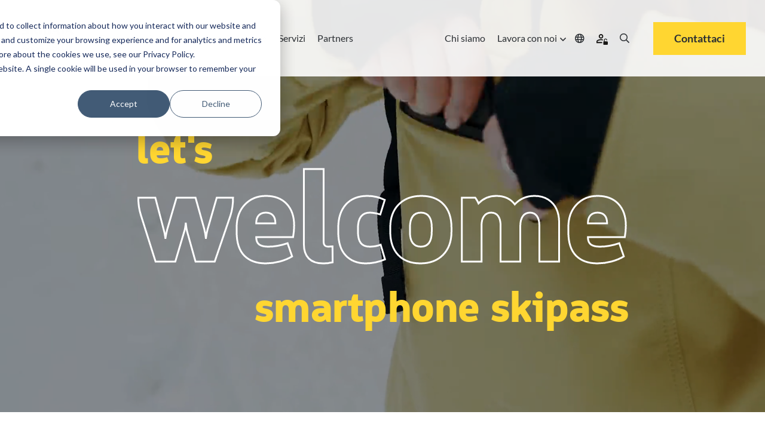

--- FILE ---
content_type: text/html; charset=UTF-8
request_url: https://www.skidata.com/it-ch/soluzioni/comprensori-sciistici/skipass-per-smartphone
body_size: 25272
content:
<!doctype html><html lang="it-ch" class=""><head>
    <meta charset="utf-8">
    
    <link rel="preconnect" href="https://ka-p.fontawesome.com" crossorigin>
    <link rel="preconnect" href="https://kit.fontawesome.com" crossorigin>
    
    
    <!-- DNS prefetch for FontAwesome to improve connection speed -->
    <link rel="dns-prefetch" href="https://ka-p.fontawesome.com">
    <link rel="dns-prefetch" href="https://kit.fontawesome.com">
    
    <!-- Optimized FontAwesome font preloads - only latest versions -->
    <link rel="preload" as="font" type="font/woff2" href="https://ka-p.fontawesome.com/releases/v5.15.3/webfonts/pro-fa-solid-900-5.11.0.woff2" crossorigin="anonymous">
    <link rel="preload" as="font" type="font/woff2" href="https://ka-p.fontawesome.com/releases/v5.15.3/webfonts/pro-fa-regular-400-5.11.0.woff2" crossorigin="anonymous">
    <link rel="preload" as="font" type="font/woff2" href="https://ka-p.fontawesome.com/releases/v5.15.3/webfonts/pro-fa-light-300-5.11.0.woff2" crossorigin="anonymous">
    
    <link rel="preload" as="font" type="font/woff2" href="https://ka-p.fontawesome.com/releases/v5.15.3/webfonts/pro-fa-regular-400-5.11.0.woff2" crossorigin="anonymous">
    <link rel="preload" as="font" type="font/woff2" href="https://ka-p.fontawesome.com/releases/v5.15.3/webfonts/pro-fa-light-300-5.11.0.woff2" crossorigin="anonymous">
    <link rel="preload" as="font" type="font/woff2" href="https://ka-p.fontawesome.com/releases/v5.15.3/webfonts/pro-fa-solid-900-5.11.0.woff2" crossorigin="anonymous">
    
    <!-- FontAwesome fallback to prevent FOUT -->
    <style>
    .fa, .fas, .far, .fal, .fab {
        font-family: 'Font Awesome 5 Pro' !important;
        font-style: normal;
        font-weight: 900;
        font-display: swap;
    }
    .far { font-weight: 400; }
    .fal { font-weight: 300; }
    .fab { font-family: 'Font Awesome 5 Brands' !important; }
    </style>
    
    <title>Soluzioni SKIDATA per stazioni sciistiche - Skipass per smartphone</title>
    <link rel="shortcut icon" href="https://www.skidata.com/hubfs/Skidata-favicon.ico">
    <meta name="description" content="Lo skipass mobile SKIDATA offre un’esperienza senza code, più sostenibile e completamente digitale per ogni sciatore.">
    
    
    
    
    
    
    
    
    
    
    
    <meta name="viewport" content="width=device-width, initial-scale=1">

    
    <meta property="og:description" content="Lo skipass mobile SKIDATA offre un’esperienza senza code, più sostenibile e completamente digitale per ogni sciatore.">
    <meta property="og:title" content="Soluzioni SKIDATA per stazioni sciistiche - Skipass per smartphone">
    <meta name="twitter:description" content="Lo skipass mobile SKIDATA offre un’esperienza senza code, più sostenibile e completamente digitale per ogni sciatore.">
    <meta name="twitter:title" content="Soluzioni SKIDATA per stazioni sciistiche - Skipass per smartphone">

    

    
    <style>
a.cta_button{-moz-box-sizing:content-box !important;-webkit-box-sizing:content-box !important;box-sizing:content-box !important;vertical-align:middle}.hs-breadcrumb-menu{list-style-type:none;margin:0px 0px 0px 0px;padding:0px 0px 0px 0px}.hs-breadcrumb-menu-item{float:left;padding:10px 0px 10px 10px}.hs-breadcrumb-menu-divider:before{content:'›';padding-left:10px}.hs-featured-image-link{border:0}.hs-featured-image{float:right;margin:0 0 20px 20px;max-width:50%}@media (max-width: 568px){.hs-featured-image{float:none;margin:0;width:100%;max-width:100%}}.hs-screen-reader-text{clip:rect(1px, 1px, 1px, 1px);height:1px;overflow:hidden;position:absolute !important;width:1px}
</style>

<link rel="stylesheet" href="https://www.skidata.com/hubfs/hub_generated/template_assets/1/219639063749/1768305037873/template_main.min.css">
<link rel="stylesheet" href="https://www.skidata.com/hubfs/hub_generated/template_assets/1/219639063777/1768305062994/template_theme-overrides.min.css">
<link rel="stylesheet" href="https://www.skidata.com/hubfs/hub_generated/module_assets/1/219639067835/1768314745845/module_hd-mega-menu.min.css">

<style>
  .hd-header .mega-menu a.hd_nav_links {
    color: rgba(43, 47, 51, 1.0);
  }

  .hd-header .desktop_nav .mega-menu ul li a.hd_nav_links {
    background: linear-gradient(90deg,rgba(100,200,200,0),rgba(100,200,200,0)),linear-gradient(90deg,#ffd631,#ffd631,#ffd631);
    background-size: 100% 3px,0 3px;
    background-position: 100% 100%,0 100%;
    background-repeat: no-repeat;
    transition: background-size .4s;
    text-decoration: none;
  }

  .hd-header .desktop_nav .menu_icons:hover > i {
    color: rgba(255, 214, 49, 1.0);
  }

  .hd-header .mega-menu .nav-tabs .nav-item.show .nav-link, .hd-header .mega-menu .nav-tabs .nav-link.active {
    background-color: rgba(255, 255, 255, 1.0);
    color: rgba(43, 47, 51, 1.0);
  }

  .hd-header .mega-menu .nav-tabs .nav-item.show .nav-link,
  .hd-header .mega-menu .nav-tabs .nav-link,
  .hd-header .desktop_nav .mega-menu ul li div.drop_down nav {
    background-color: rgba(229, 228, 232, 1.0);
    color: rgba(43, 47, 51, 1.0);
  }

  .hd-header ul li a {
    color: rgba(43, 47, 51, 1.0);
  }

  .hd-header ul li a:hover {
    color: rgba(43, 47, 51, 1.0);
  }

  
</style>

<link rel="stylesheet" href="https://www.skidata.com/hubfs/hub_generated/module_assets/1/219639066865/1753887699698/module_hd-welcome-banner.min.css">

<style>
  
  .overlay-bg-image {
    background-color: rgba(0, 0, 0, 0.4);
  }
  
  
  
  video#background-video {
    height: 100%;
  }
  .hd-hero-banner--inner {
    left: 0;
    right: 0;
    top: 0;
    bottom: 0;
    margin: auto;
    width: fit-content;
    height: fit-content;
    
    padding: 250px 0 140px 0;
    
  }
  .hd-hero-banner {
    height: auto;
  }
  .scroll-down-btn {
    color: #fff;
  }
  .sub-text h3,
  .sub-text h1 {
    font-size: 6vw;
  }
  .sub-text-1 h3 {
    line-height: 0;
  }
  
  @media (min-width: 1200px) {
    
    .large_text {
      font-size: 210px;
    }
    .sub-text h3,
    .sub-text h1 {
      font-size: 70px;
    }
    .banner-cta-wrapper {
      top: -3vw;
    }
    
  }

  
  @media (min-width: 1920px) {
    .large_text {
      font-size: 230px;
    }
    .sub-text h3,
    .sub-text h1 {
      font-size: 74px;
    }
    .banner-cta-wrapper {
      top: -60px;
    }
  }
  

</style>

<link rel="stylesheet" href="https://www.skidata.com/hubfs/hub_generated/module_assets/1/219637945581/1744420986390/module_hd-skidata-image-text-module.min.css">

<style>
  #hs_cos_wrapper_dnd_area-module-9 .hd-skidata-image-richtext-module-wrapper .hd-skidata-image-richtext-content-wrapper .hd-skidata-image-col { order:1; }

#hs_cos_wrapper_dnd_area-module-9 .hd-skidata-image-richtext-module-wrapper .hd-skidata-image-richtext-content-wrapper .hd-skidata-text-col { order:2; }

@media (min-width:768px) {
  #hs_cos_wrapper_dnd_area-module-9 .hd-skidata-image-richtext-module-wrapper .hd-skidata-image-richtext-content-wrapper .hd-skidata-image-col { order:1; }

  #hs_cos_wrapper_dnd_area-module-9 .hd-skidata-image-richtext-module-wrapper .hd-skidata-image-richtext-content-wrapper .hd-skidata-text-col { order:2; }
}

@media (min-width:992px) {
  #hs_cos_wrapper_dnd_area-module-9 .hd-skidata-image-richtext-module-wrapper .hd-skidata-image-richtext-content-wrapper .hd-skidata-image-col { order:2; }

  #hs_cos_wrapper_dnd_area-module-9 .hd-skidata-image-richtext-module-wrapper .hd-skidata-image-richtext-content-wrapper .hd-skidata-text-col {
    order:1;
    padding-right:100px;
  }
}

</style>


<style>
  #hs_cos_wrapper_dnd_area-module-11 .hd-skidata-image-richtext-module-wrapper .hd-skidata-image-richtext-content-wrapper .hd-skidata-image-col { order:1; }

#hs_cos_wrapper_dnd_area-module-11 .hd-skidata-image-richtext-module-wrapper .hd-skidata-image-richtext-content-wrapper .hd-skidata-text-col { order:2; }

@media (min-width:768px) {
  #hs_cos_wrapper_dnd_area-module-11 .hd-skidata-image-richtext-module-wrapper .hd-skidata-image-richtext-content-wrapper .hd-skidata-image-col { order:1; }

  #hs_cos_wrapper_dnd_area-module-11 .hd-skidata-image-richtext-module-wrapper .hd-skidata-image-richtext-content-wrapper .hd-skidata-text-col { order:2; }
}

@media (min-width:992px) {
  #hs_cos_wrapper_dnd_area-module-11 .hd-skidata-image-richtext-module-wrapper .hd-skidata-image-richtext-content-wrapper .hd-skidata-image-col { order:1; }

  #hs_cos_wrapper_dnd_area-module-11 .hd-skidata-image-richtext-module-wrapper .hd-skidata-image-richtext-content-wrapper .hd-skidata-text-col {
    order:2;
    padding-left:100px;
  }
}

</style>


<style>
  #hs_cos_wrapper_module_16643702667454 .hd-skidata-image-richtext-module-wrapper .hd-skidata-image-richtext-content-wrapper .hd-skidata-image-col { order:1; }

#hs_cos_wrapper_module_16643702667454 .hd-skidata-image-richtext-module-wrapper .hd-skidata-image-richtext-content-wrapper .hd-skidata-text-col { order:2; }

@media (min-width:768px) {
  #hs_cos_wrapper_module_16643702667454 .hd-skidata-image-richtext-module-wrapper .hd-skidata-image-richtext-content-wrapper .hd-skidata-image-col { order:1; }

  #hs_cos_wrapper_module_16643702667454 .hd-skidata-image-richtext-module-wrapper .hd-skidata-image-richtext-content-wrapper .hd-skidata-text-col { order:2; }
}

@media (min-width:992px) {
  #hs_cos_wrapper_module_16643702667454 .hd-skidata-image-richtext-module-wrapper .hd-skidata-image-richtext-content-wrapper .hd-skidata-image-col { order:2; }

  #hs_cos_wrapper_module_16643702667454 .hd-skidata-image-richtext-module-wrapper .hd-skidata-image-richtext-content-wrapper .hd-skidata-text-col {
    order:1;
    padding-right:100px;
  }
}

</style>

<link rel="stylesheet" href="https://www.skidata.com/hubfs/hub_generated/module_assets/1/219637945569/1744420982830/module_hd-cta-banner.min.css">

<style>
	#hs_cos_wrapper_dnd_area-module-15 .hd-cta-banner { background-color:rgba(255,214,49,100%); }

</style>

<link rel="stylesheet" href="https://www.skidata.com/hubfs/hub_generated/module_assets/1/219635710178/1748547130759/module_hd-testimonial-slider.min.css">

<style>
  #hs_cos_wrapper_dnd_area-module-19 .ref-wrapper .slick-slide { background-color:rgba(242,242,242,1.0); }

#hs_cos_wrapper_dnd_area-module-19 .ref-card-img:before { background-color:rgba(255,214,49,0.0); }

</style>

<link rel="stylesheet" href="https://www.skidata.com/hubfs/hub_generated/module_assets/1/219639066828/1744421000787/module_hd-icon-with-text.min.css">

<style>
  #hs_cos_wrapper_dnd_area-module-23 .hd-icon-text-col .hd-icon-image svg { fill:#2F3239; }

#hs_cos_wrapper_dnd_area-module-23 .hd-icon-text-col .hd-icon-text>div {}

#hs_cos_wrapper_dnd_area-module-23 .hd-icon-text-col:hover { cursor:pointer; }

#hs_cos_wrapper_dnd_area-module-23 .hd-icon-text-col:hover>.hd-icon-image svg {
  fill:#2F3239;
  transition:all .3s linear;
}

#hs_cos_wrapper_dnd_area-module-23 .hd-icon-text-col:hover>.hd-icon-text>div { transition:all .3s linear; }

</style>


<style>
  #hs_cos_wrapper_dnd_area-module-25 .hd-icon-text-col .hd-icon-image svg { fill:#2F3239; }

#hs_cos_wrapper_dnd_area-module-25 .hd-icon-text-col .hd-icon-text>div {}

#hs_cos_wrapper_dnd_area-module-25 .hd-icon-text-col:hover { cursor:pointer; }

#hs_cos_wrapper_dnd_area-module-25 .hd-icon-text-col:hover>.hd-icon-image svg {
  fill:#2F3239;
  transition:all .3s linear;
}

#hs_cos_wrapper_dnd_area-module-25 .hd-icon-text-col:hover>.hd-icon-text>div { transition:all .3s linear; }

</style>


<style>
  #hs_cos_wrapper_dnd_area-module-27 .hd-icon-text-col .hd-icon-image svg { fill:#2F3239; }

#hs_cos_wrapper_dnd_area-module-27 .hd-icon-text-col .hd-icon-text>div {}

#hs_cos_wrapper_dnd_area-module-27 .hd-icon-text-col:hover { cursor:pointer; }

#hs_cos_wrapper_dnd_area-module-27 .hd-icon-text-col:hover>.hd-icon-image svg {
  fill:#2F3239;
  transition:all .3s linear;
}

#hs_cos_wrapper_dnd_area-module-27 .hd-icon-text-col:hover>.hd-icon-text>div { transition:all .3s linear; }

</style>


<style>
  #hs_cos_wrapper_module_1664442425989 .hd-icon-text-col .hd-icon-image svg { fill:#2F3239; }

#hs_cos_wrapper_module_1664442425989 .hd-icon-text-col .hd-icon-text>div {}

#hs_cos_wrapper_module_1664442425989 .hd-icon-text-col:hover { cursor:pointer; }

#hs_cos_wrapper_module_1664442425989 .hd-icon-text-col:hover>.hd-icon-image svg {
  fill:#2F3239;
  transition:all .3s linear;
}

#hs_cos_wrapper_module_1664442425989 .hd-icon-text-col:hover>.hd-icon-text>div { transition:all .3s linear; }

</style>


<style>
  #hs_cos_wrapper_dnd_area-module-30 .button-wrapper { text-align:CENTER; }

#hs_cos_wrapper_dnd_area-module-30 .button,
#hs_cos_wrapper_dnd_area-module-30 .secondary-button,
#hs_cos_wrapper_dnd_area-module-30 .tertiary-button,
#hs_cos_wrapper_dnd_area-module-30 .quaternary-button {}

#hs_cos_wrapper_dnd_area-module-30 .quaternary-button:after,
#hs_cos_wrapper_dnd_area-module-30 .quaternary-button:after {}

#hs_cos_wrapper_dnd_area-module-30 .button:hover,
#hs_cos_wrapper_dnd_area-module-30 .button:focus,
#hs_cos_wrapper_dnd_area-module-30 .secondary-button:hover,
#hs_cos_wrapper_dnd_area-module-30 .secondary-button:focus,
#hs_cos_wrapper_dnd_area-module-30 .tertiary-button:hover,
#hs_cos_wrapper_dnd_area-module-30 .tertiary-button:focus,
#hs_cos_wrapper_dnd_area-module-30 .quaternary-button:hover,
#hs_cos_wrapper_dnd_area-module-30 .quaternary-button:focus {}

#hs_cos_wrapper_dnd_area-module-30 .button:active,
#hs_cos_wrapper_dnd_area-module-30 .secondary-button:active,
#hs_cos_wrapper_dnd_area-module-30 .tertiary-button:active,
#hs_cos_wrapper_dnd_area-module-30 .quaternary-button:active {}

@media (min-width:767px) {
  #hs_cos_wrapper_dnd_area-module-30 .button-wrapper { text-align:CENTER; }

  #hs_cos_wrapper_dnd_area-module-30 .button,
  #hs_cos_wrapper_dnd_area-module-30 .secondary-button,
  #hs_cos_wrapper_dnd_area-module-30 .tertiary-button,
  #hs_cos_wrapper_dnd_area-module-30 .quaternary-button { font-size:px; }
}

</style>

<link rel="stylesheet" href="https://www.skidata.com/hubfs/hub_generated/module_assets/1/219639066830/1744421001719/module_hd-latest-blogs-module.min.css">

<style>
	#hs_cos_wrapper_dnd_area-module-35 .hd-cta-banner { background-color:rgba(255,214,49,100%); }

</style>

<link rel="stylesheet" href="https://www.skidata.com/hubfs/hub_generated/module_assets/1/219637945587/1744420988813/module_hd-social-follow.min.css">

  <style>
    #hs_cos_wrapper_module_174773313570512 .social-links { justify-content:flex-start; }

#hs_cos_wrapper_module_174773313570512 .social-links__link {
  margin-right:15px;
  margin-bottom:px;
  margin-top:50px;
}

#hs_cos_wrapper_module_174773313570512 .social-links__icon { background-color:rgba(255,255,255,0.0); }

#hs_cos_wrapper_module_174773313570512 .social-links__icon svg {
  fill:#FFD631;
  height:30px;
  width:30px;
}

#hs_cos_wrapper_module_174773313570512 .social-links__icon:hover,
#hs_cos_wrapper_module_174773313570512 .social-links__icon:focus { background-color:rgba(175,175,175,0.0); }

#hs_cos_wrapper_module_174773313570512 .social-links__icon:active { background-color:rgba(255,255,255,0.0); }

  </style>

<!-- Editor Styles -->
<style id="hs_editor_style" type="text/css">
.header-row-0-max-width-section-centering > .row-fluid {
  max-width: 1600px !important;
  margin-left: auto !important;
  margin-right: auto !important;
}
.dnd_area-row-0-force-full-width-section > .row-fluid {
  max-width: none !important;
}
.dnd_area-row-1-max-width-section-centering > .row-fluid {
  max-width: 1200px !important;
  margin-left: auto !important;
  margin-right: auto !important;
}
.dnd_area-row-3-max-width-section-centering > .row-fluid {
  max-width: 1000px !important;
  margin-left: auto !important;
  margin-right: auto !important;
}
.dnd_area-row-4-max-width-section-centering > .row-fluid {
  max-width: 1600px !important;
  margin-left: auto !important;
  margin-right: auto !important;
}
.dnd_area-row-5-max-width-section-centering > .row-fluid {
  max-width: 1600px !important;
  margin-left: auto !important;
  margin-right: auto !important;
}
.dnd_area-row-6-max-width-section-centering > .row-fluid {
  max-width: 1600px !important;
  margin-left: auto !important;
  margin-right: auto !important;
}
.dnd_area-row-7-force-full-width-section > .row-fluid {
  max-width: none !important;
}
.dnd_area-row-8-force-full-width-section > .row-fluid {
  max-width: none !important;
}
.dnd_area-row-9-force-full-width-section > .row-fluid {
  max-width: none !important;
}
.dnd_area-row-10-force-full-width-section > .row-fluid {
  max-width: none !important;
}
.dnd_area-row-11-max-width-section-centering > .row-fluid {
  max-width: 1200px !important;
  margin-left: auto !important;
  margin-right: auto !important;
}
.dnd_area-row-12-max-width-section-centering > .row-fluid {
  max-width: 1200px !important;
  margin-left: auto !important;
  margin-right: auto !important;
}
.dnd_area-row-13-max-width-section-centering > .row-fluid {
  max-width: 1600px !important;
  margin-left: auto !important;
  margin-right: auto !important;
}
.dnd_area-row-14-force-full-width-section > .row-fluid {
  max-width: none !important;
}
.widget_1664516369567-flexbox-positioning {
  display: -ms-flexbox !important;
  -ms-flex-direction: column !important;
  -ms-flex-align: center !important;
  -ms-flex-pack: start;
  display: flex !important;
  flex-direction: column !important;
  align-items: center !important;
  justify-content: flex-start;
}
.widget_1664516369567-flexbox-positioning > div {
  max-width: 100%;
  flex-shrink: 0 !important;
}
.footer-row-0-max-width-section-centering > .row-fluid {
  max-width: 1600px !important;
  margin-left: auto !important;
  margin-right: auto !important;
}
.footer-row-1-max-width-section-centering > .row-fluid {
  max-width: 1600px !important;
  margin-left: auto !important;
  margin-right: auto !important;
}
.footer-row-2-max-width-section-centering > .row-fluid {
  max-width: 1600px !important;
  margin-left: auto !important;
  margin-right: auto !important;
}
.module_17482377463784-flexbox-positioning {
  display: -ms-flexbox !important;
  -ms-flex-direction: column !important;
  -ms-flex-align: start !important;
  -ms-flex-pack: start;
  display: flex !important;
  flex-direction: column !important;
  align-items: flex-start !important;
  justify-content: flex-start;
}
.module_17482377463784-flexbox-positioning > div {
  max-width: 100%;
  flex-shrink: 0 !important;
}
/* HubSpot Non-stacked Media Query Styles */
@media (min-width:768px) {
  .dnd_area-row-12-vertical-alignment > .row-fluid {
    display: -ms-flexbox !important;
    -ms-flex-direction: row;
    display: flex !important;
    flex-direction: row;
  }
  .dnd_area-column-3-row-1-vertical-alignment > .row-fluid {
    display: -ms-flexbox !important;
    -ms-flex-direction: row;
    display: flex !important;
    flex-direction: row;
  }
  .cell_1662030884295-vertical-alignment {
    display: -ms-flexbox !important;
    -ms-flex-direction: column !important;
    -ms-flex-pack: start !important;
    display: flex !important;
    flex-direction: column !important;
    justify-content: flex-start !important;
  }
  .cell_1662030884295-vertical-alignment > div {
    flex-shrink: 0 !important;
  }
  .dnd_area-column-31-vertical-alignment {
    display: -ms-flexbox !important;
    -ms-flex-direction: column !important;
    -ms-flex-pack: start !important;
    display: flex !important;
    flex-direction: column !important;
    justify-content: flex-start !important;
  }
  .dnd_area-column-31-vertical-alignment > div {
    flex-shrink: 0 !important;
  }
  .dnd_area-column-29-vertical-alignment {
    display: -ms-flexbox !important;
    -ms-flex-direction: column !important;
    -ms-flex-pack: start !important;
    display: flex !important;
    flex-direction: column !important;
    justify-content: flex-start !important;
  }
  .dnd_area-column-29-vertical-alignment > div {
    flex-shrink: 0 !important;
  }
  .dnd_area-column-28-vertical-alignment {
    display: -ms-flexbox !important;
    -ms-flex-direction: column !important;
    -ms-flex-pack: start !important;
    display: flex !important;
    flex-direction: column !important;
    justify-content: flex-start !important;
  }
  .dnd_area-column-28-vertical-alignment > div {
    flex-shrink: 0 !important;
  }
}
/* HubSpot Styles (default) */
.header-row-0-padding {
  padding-left: 0px !important;
  padding-right: 0px !important;
}
.header-row-0-background-layers {
  background-image: linear-gradient(rgba(255, 255, 255, 0.9), rgba(255, 255, 255, 0.9)) !important;
  background-position: left top !important;
  background-size: auto !important;
  background-repeat: no-repeat !important;
}
.dnd_area-row-0-padding {
  padding-top: 0px !important;
  padding-bottom: 0px !important;
  padding-left: 0px !important;
  padding-right: 0px !important;
}
.dnd_area-row-1-padding {
  padding-top: 130px !important;
  padding-bottom: 0px !important;
}
.dnd_area-row-1-background-layers {
  background-image: linear-gradient(rgba(255, 255, 255, 1), rgba(255, 255, 255, 1)) !important;
  background-position: left top !important;
  background-size: auto !important;
  background-repeat: no-repeat !important;
}
.dnd_area-row-3-padding {
  padding-bottom: 45px !important;
}
.dnd_area-row-3-background-layers {
  background-image: linear-gradient(rgba(255, 255, 255, 1), rgba(255, 255, 255, 1)) !important;
  background-position: left top !important;
  background-size: auto !important;
  background-repeat: no-repeat !important;
}
.dnd_area-row-4-padding {
  padding-top: 45px !important;
  padding-bottom: 45px !important;
}
.dnd_area-row-4-background-layers {
  background-image: linear-gradient(rgba(255, 255, 255, 1), rgba(255, 255, 255, 1)) !important;
  background-position: left top !important;
  background-size: auto !important;
  background-repeat: no-repeat !important;
}
.dnd_area-row-5-padding {
  padding-top: 45px !important;
}
.dnd_area-row-5-background-layers {
  background-image: linear-gradient(rgba(255, 255, 255, 1), rgba(255, 255, 255, 1)) !important;
  background-position: left top !important;
  background-size: auto !important;
  background-repeat: no-repeat !important;
}
.dnd_area-row-6-padding {
  padding-top: 45px !important;
  padding-bottom: 45px !important;
}
.dnd_area-row-6-background-layers {
  background-image: linear-gradient(rgba(255, 255, 255, 1), rgba(255, 255, 255, 1)) !important;
  background-position: left top !important;
  background-size: auto !important;
  background-repeat: no-repeat !important;
}
.dnd_area-row-7-margin {
  margin-bottom: 65px !important;
}
.dnd_area-row-7-padding {
  padding-top: 0px !important;
  padding-bottom: 0px !important;
  padding-left: 0px !important;
  padding-right: 0px !important;
}
.dnd_area-row-7-background-layers {
  background-image: linear-gradient(rgba(255, 214, 49, 1), rgba(255, 214, 49, 1)) !important;
  background-position: left top !important;
  background-size: auto !important;
  background-repeat: no-repeat !important;
}
.dnd_area-row-8-padding {
  padding-left: 0px !important;
  padding-right: 0px !important;
}
.dnd_area-row-8-background-layers {
  background-image: linear-gradient(rgba(242, 242, 242, 1), rgba(242, 242, 242, 1)) !important;
  background-position: left top !important;
  background-size: auto !important;
  background-repeat: no-repeat !important;
}
.dnd_area-row-9-background-layers {
  background-image: linear-gradient(rgba(255, 255, 255, 1), rgba(255, 255, 255, 1)) !important;
  background-position: left top !important;
  background-size: auto !important;
  background-repeat: no-repeat !important;
}
.dnd_area-row-10-padding {
  padding-top: 130px !important;
  padding-bottom: 0px !important;
}
.dnd_area-row-10-background-layers {
  background-image: linear-gradient(rgba(242, 242, 242, 1), rgba(242, 242, 242, 1)) !important;
  background-position: left top !important;
  background-size: auto !important;
  background-repeat: no-repeat !important;
}
.dnd_area-row-11-padding {
  padding-bottom: 45px !important;
}
.dnd_area-row-11-background-layers {
  background-image: linear-gradient(rgba(242, 242, 242, 1), rgba(242, 242, 242, 1)) !important;
  background-position: left top !important;
  background-size: auto !important;
  background-repeat: no-repeat !important;
}
.dnd_area-row-12-padding {
  padding-top: 0px !important;
  padding-bottom: 130px !important;
}
.dnd_area-row-12-background-layers {
  background-image: linear-gradient(rgba(242, 242, 242, 1), rgba(242, 242, 242, 1)) !important;
  background-position: left top !important;
  background-size: auto !important;
  background-repeat: no-repeat !important;
}
.dnd_area-row-13-padding {
  padding-top: 120px !important;
  padding-bottom: 120px !important;
}
.dnd_area-row-13-background-layers {
  background-image: linear-gradient(rgba(255, 255, 255, 1), rgba(255, 255, 255, 1)) !important;
  background-position: left top !important;
  background-size: auto !important;
  background-repeat: no-repeat !important;
}
.dnd_area-row-14-padding {
  padding-top: 0px !important;
  padding-bottom: 0px !important;
  padding-left: 0px !important;
  padding-right: 0px !important;
}
.dnd_area-row-14-background-layers {
  background-image: linear-gradient(rgba(255, 214, 49, 1), rgba(255, 214, 49, 1)) !important;
  background-position: left top !important;
  background-size: auto !important;
  background-repeat: no-repeat !important;
}
.cell_1662047580691-padding {
  padding-top: 0px !important;
  padding-bottom: 0px !important;
  padding-left: 0px !important;
  padding-right: 0px !important;
}
.dnd_area-column-16-padding {
  padding-left: 0px !important;
  padding-right: 0px !important;
}
.footer-row-0-padding {
  padding-top: 100px !important;
  padding-bottom: 30px !important;
}
.footer-row-0-background-layers {
  background-image: linear-gradient(rgba(0, 0, 0, 1), rgba(0, 0, 0, 1)) !important;
  background-position: left top !important;
  background-size: auto !important;
  background-repeat: no-repeat !important;
}
.footer-row-1-padding {
  padding-top: 5px !important;
  padding-bottom: 0px !important;
}
.footer-row-1-background-layers {
  background-image: linear-gradient(rgba(0, 0, 0, 1), rgba(0, 0, 0, 1)) !important;
  background-position: left top !important;
  background-size: auto !important;
  background-repeat: no-repeat !important;
}
.footer-row-2-padding {
  padding-top: 40px !important;
  padding-bottom: 80px !important;
}
.footer-row-2-background-layers {
  background-image: linear-gradient(rgba(0, 0, 0, 1), rgba(0, 0, 0, 1)) !important;
  background-position: left top !important;
  background-size: auto !important;
  background-repeat: no-repeat !important;
}
/* HubSpot Styles (mobile) */
@media (max-width: 767px) {
  .dnd_area-row-3-padding {
    padding-top: 45px !important;
  }
  .dnd_area-row-5-padding {
    padding-bottom: 45px !important;
  }
  .dnd_area-row-8-padding {
    padding-top: 45px !important;
    padding-bottom: 45px !important;
  }
  .dnd_area-row-9-padding {
    padding-top: 45px !important;
    padding-bottom: 45px !important;
  }
  .dnd_area-row-10-padding {
    padding-top: 80px !important;
  }
  .dnd_area-row-12-padding {
    padding-bottom: 45px !important;
  }
  .dnd_area-row-13-padding {
    padding-top: 80px !important;
    padding-bottom: 80px !important;
  }
}
</style>
    <script type="application/ld+json">
{"@context":"https://schema.org","@type":"VideoObject","contentUrl":"https://145683135.fs1.hubspotusercontent-eu1.net/hubfs/145683135/Skidata/Website/Global/Solutions/Mountain%20Destinations/mountain-mobile-flow-text.mp4","dateModified":"2025-09-08T21:28:24.461Z","duration":"PT43.051S","height":480,"name":"mountain-mobile-flow-text","thumbnailUrl":"https://145683135.fs1.hubspotusercontent-eu1.net/hubfs/145683135/Skidata/Website/Global/Solutions/Mountain%20Destinations/mountain-mobile-flow-text.mp4/medium.jpg?t=1747323269834","uploadDate":"2025-05-15T15:34:29.819Z","width":852}</script>


    
<!--  Added by GoogleTagManager integration -->
<script>
var _hsp = window._hsp = window._hsp || [];
window.dataLayer = window.dataLayer || [];
function gtag(){dataLayer.push(arguments);}

var useGoogleConsentModeV2 = true;
var waitForUpdateMillis = 1000;



var hsLoadGtm = function loadGtm() {
    if(window._hsGtmLoadOnce) {
      return;
    }

    if (useGoogleConsentModeV2) {

      gtag('set','developer_id.dZTQ1Zm',true);

      gtag('consent', 'default', {
      'ad_storage': 'denied',
      'analytics_storage': 'denied',
      'ad_user_data': 'denied',
      'ad_personalization': 'denied',
      'wait_for_update': waitForUpdateMillis
      });

      _hsp.push(['useGoogleConsentModeV2'])
    }

    (function(w,d,s,l,i){w[l]=w[l]||[];w[l].push({'gtm.start':
    new Date().getTime(),event:'gtm.js'});var f=d.getElementsByTagName(s)[0],
    j=d.createElement(s),dl=l!='dataLayer'?'&l='+l:'';j.async=true;j.src=
    'https://www.googletagmanager.com/gtm.js?id='+i+dl;f.parentNode.insertBefore(j,f);
    })(window,document,'script','dataLayer','GTM-T6C6DR');

    window._hsGtmLoadOnce = true;
};

_hsp.push(['addPrivacyConsentListener', function(consent){
  if(consent.allowed || (consent.categories && consent.categories.analytics)){
    hsLoadGtm();
  }
}]);

</script>

<!-- /Added by GoogleTagManager integration -->

    <link rel="canonical" href="https://www.skidata.com/it-ch/soluzioni/comprensori-sciistici/skipass-per-smartphone">

<script>
(function(g,e,o,t,a,r,ge,tl,y,s){
g.getElementsByTagName(o)[0].insertAdjacentHTML('afterbegin','<style id="georedirect1685111606476style">body{opacity:0.0 !important;}</style>');
s=function(){g.getElementById('georedirect1685111606476style').innerHTML='body{opacity:1.0 !important;}';};
t=g.getElementsByTagName(o)[0];y=g.createElement(e);y.async=true;
y.src='https://g10498469755.co/gr?id=-NWNTcjrxgs_sZ92a607&refurl='+g.referrer+'&winurl='+encodeURIComponent(window.location);
t.parentNode.insertBefore(y,t);y.onerror=function(){s()};
georedirect1685111606476loaded=function(redirect){var to=0;if(redirect){to=5000};
setTimeout(function(){s();},to)};
})(document,'script','head');
</script>
<meta property="og:url" content="https://www.skidata.com/it-ch/soluzioni/comprensori-sciistici/skipass-per-smartphone">
<meta name="twitter:card" content="summary">
<meta http-equiv="content-language" content="it-ch">
<link rel="alternate" hreflang="de-at" href="https://www.skidata.com/de-at/loesungen/skiresorts/smartphone-ski-pass">
<link rel="alternate" hreflang="de-ch" href="https://www.skidata.com/de-ch/loesungen/skiresorts/smartphone-ski-pass">
<link rel="alternate" hreflang="de-de" href="https://www.skidata.com/de-de/loesungen/skiresorts/smartphone-ski-pass">
<link rel="alternate" hreflang="en" href="https://www.skidata.com/solutions/mountain-destinations/mobile-flow">
<link rel="alternate" hreflang="en-ae" href="https://www.skidata.com/en-ae/solutions/mountain-destinations/mobile-flow">
<link rel="alternate" hreflang="en-au" href="https://www.skidata.com/en-au/solutions/mountain-destinations/mobile-flow">
<link rel="alternate" hreflang="en-gb" href="https://www.skidata.com/en-gb/solutions/mountain-destinations/mobile-flow">
<link rel="alternate" hreflang="en-ie" href="https://www.skidata.com/en-ie/solutions/mountain-destinations/mobile-flow">
<link rel="alternate" hreflang="en-us" href="https://www.skidata.com/en-us/solutions/mountain-destinations/mobile-flow">
<link rel="alternate" hreflang="en-za" href="https://www.skidata.com/en-za/solutions/mountain-destinations/mobile-flow">
<link rel="alternate" hreflang="es-cl" href="https://www.skidata.com/es-cl/soluciones/destino-de-montana/forfait-de-montana-para-smartphone">
<link rel="alternate" hreflang="es-es" href="https://www.skidata.com/es-es/soluciones/destino-de-montana/forfait-de-montana-para-smartphone">
<link rel="alternate" hreflang="fr" href="https://www.skidata.com/fr/solutions/stations-de-ski/forfait-de-ski-pour-smartphone">
<link rel="alternate" hreflang="fr-be" href="https://www.skidata.com/fr-be/solutions/stations-de-ski/forfait-de-ski-pour-smartphone">
<link rel="alternate" hreflang="fr-ch" href="https://www.skidata.com/fr-ch/solutions/stations-de-ski/forfait-de-ski-pour-smartphone">
<link rel="alternate" hreflang="fr-fr" href="https://www.skidata.com/fr-fr/solutions/stations-de-ski/forfait-de-ski-pour-smartphone">
<link rel="alternate" hreflang="it-ch" href="https://www.skidata.com/it-ch/soluzioni/comprensori-sciistici/skipass-per-smartphone">
<link rel="alternate" hreflang="it-it" href="https://www.skidata.com/it-it/soluzioni/comprensori-sciistici/skipass-per-smartphone">
<link rel="alternate" hreflang="ja-jp" href="https://www.skidata.com/ja-jp/ソリューション/スキーリゾート/スマートフォンスキーパス">
<link rel="alternate" hreflang="nl-nl" href="https://www.skidata.com/nl-nl/oplossingen/bestemming-in-de-bergen/smartphone-skipas">
<link rel="alternate" hreflang="pt-br" href="https://www.skidata.com/pt-br/solucoes/destinos-de-montanha/smartphone-ski-pass">
<link rel="alternate" hreflang="pt-pt" href="https://www.skidata.com/pt-pt/solucoes/destinos-de-montanha/smartphone-ski-pass">
<link rel="alternate" hreflang="tr-tr" href="https://www.skidata.com/tr-tr/cozumler/dag-lokasyonu/akilli-telefon-kayak-karti">







    

    <meta name="generator" content="HubSpot"></head>
    <body>
<!--  Added by GoogleTagManager integration -->
<noscript><iframe src="https://www.googletagmanager.com/ns.html?id=GTM-T6C6DR" height="0" width="0" style="display:none;visibility:hidden"></iframe></noscript>

<!-- /Added by GoogleTagManager integration -->

      <div class="body-wrapper   hs-content-id-235938061506 hs-site-page page ">
        

        
        <div data-global-resource-path="skidata/templates/partials/header.html"><header id="header" class="hd-header">
  <div class="container-fluid">
<div class="row-fluid-wrapper">
<div class="row-fluid">
<div class="span12 widget-span widget-type-cell " style="" data-widget-type="cell" data-x="0" data-w="12">

<div class="row-fluid-wrapper row-depth-1 row-number-1 dnd-section header-row-0-max-width-section-centering header-row-0-padding header-row-0-background-color header-row-0-background-layers">
<div class="row-fluid ">
<div class="span12 widget-span widget-type-cell dnd-column" style="" data-widget-type="cell" data-x="0" data-w="12">

<div class="row-fluid-wrapper row-depth-1 row-number-2 dnd-row">
<div class="row-fluid ">
<div class="span12 widget-span widget-type-custom_widget dnd-module" style="" data-widget-type="custom_widget" data-x="0" data-w="12">
<div id="hs_cos_wrapper_widget_1742900231035" class="hs_cos_wrapper hs_cos_wrapper_widget hs_cos_wrapper_type_module" style="" data-hs-cos-general-type="widget" data-hs-cos-type="module"><!-- 
This Module Has a Desktop and Mobile Version
-->

<!-- Desktop -->
<div class="desktop_nav tdes">
  <div class="mega-menu">
    <div class="menu_left">
      <div class="logo">
        <a href="/it-ch/home"><img src="https://www.skidata.com/hubfs/New_SKIDATA_Strong-endorsed-logo_RGB.png" alt="New_SKIDATA_Strong-endorsed-logo_RGB it-ch"></a>
      </div>
      <div>
        <ul>
          
          <li class="overlay-simple">

            
            
            
            <a class="hd_mega_open hd_nav_links" href="javascript:void(0)">Destinazioni <i class="fa fa-angle-down" aria-hidden="true"></i></a>
            <div class="drop_down simple_mega_menu">
              
              <span id="hs_cos_wrapper_widget_1742900231035_" class="hs_cos_wrapper hs_cos_wrapper_widget hs_cos_wrapper_type_simple_menu" style="" data-hs-cos-general-type="widget" data-hs-cos-type="simple_menu"><div id="hs_menu_wrapper_widget_1742900231035_" class="hs-menu-wrapper active-branch flyouts hs-menu-flow-horizontal" role="navigation" data-sitemap-name="" data-menu-id="" aria-label="Navigation Menu">
 <ul role="menu">
  <li class="hs-menu-item hs-menu-depth-1" role="none"><a href="/it-ch/segments/airport-parking" role="menuitem" target="_self">Aeroporti</a></li>
  <li class="hs-menu-item hs-menu-depth-1" role="none"><a href="/it-ch/segments/city-parking" role="menuitem" target="_self">Città</a></li>
  <li class="hs-menu-item hs-menu-depth-1" role="none"><a href="/it-ch/segments/parking-operator" role="menuitem" target="_self">Gestori</a></li>
  <li class="hs-menu-item hs-menu-depth-1" role="none"><a href="/it-ch/segments/shopping-mall-parking" role="menuitem" target="_self">Centri Commerciali</a></li>
  <li class="hs-menu-item hs-menu-depth-1" role="none"><a href="/it-ch/segments/office-buildings" role="menuitem" target="_self">Uffici</a></li>
  <li class="hs-menu-item hs-menu-depth-1" role="none"><a href="/it-ch/segments/educational-building-parking" role="menuitem" target="_self">Poli Universitari</a></li>
  <li class="hs-menu-item hs-menu-depth-1" role="none"><a href="/it-ch/segments/hospital-parking" role="menuitem" target="_self">Ospedali</a></li>
  <li class="hs-menu-item hs-menu-depth-1" role="none"><a href="/it-ch/segments/mountain" role="menuitem" target="_self">Comprensori Sciistici</a></li>
  <li class="hs-menu-item hs-menu-depth-1" role="none"><a href="/it-ch/segments/hotel-parking" role="menuitem" target="_self">Hotel</a></li>
  <li class="hs-menu-item hs-menu-depth-1" role="none"><a href="/it-ch/segments/stadium-arena" role="menuitem" target="_self">Stadi &amp; Arene</a></li>
  <li class="hs-menu-item hs-menu-depth-1" role="none"><a href="/it-ch/segments/attractions-industry" role="menuitem" target="_self">Parchi di Attrazione</a></li>
 </ul>
</div></span>
              
            </div>
            
          </li>
          
          <li class="mega-drop">

            
            
            

            <a class="hd_mega_open hd_nav_links 
                      hd_mega_menu" href="javascript:void(0)">
              Soluzioni <i class="fa fa-angle-down" aria-hidden="true"></i>
            </a>

            <div class="drop_down hd-mega-drop-down">
              <div class="hd-mega-drop-down-inner">
                <div class="hd-mega-acc">
                  
                  <div class="hd-mega-acc-section hd-mega-hover">
                    <div class="container-fluid">
                      <div class="row">
                        <div class="col-lg-3 col-hd-3">
                          
                          <span class="mega-heading-link">
                            <div class="mega-line"></div>
                            <div class="mega-heading"><span data-hover="Parking &amp; 
Mobility">Parking &amp; <br> Mobility</span></div>
                            <a class="" href="https://www.skidata.com/it-ch/soluzioni/parcheggio-mobilita">
                              <p class="mega-desc mega-dec-hover">Paving your road to <br> the future of parking</p>
                            </a>
                            
                            <div class="hd-mega-chevron"></div>
                            
                          </span>
                          
                        </div>
                        <div class="col-lg-2 col-hd-2">
                          <p class="drop_down-heading">
                            
                            Funzionamento efficiente​
                            
                          </p>
                          <span id="hs_cos_wrapper_widget_1742900231035_" class="hs_cos_wrapper hs_cos_wrapper_widget hs_cos_wrapper_type_simple_menu" style="" data-hs-cos-general-type="widget" data-hs-cos-type="simple_menu"><div id="hs_menu_wrapper_widget_1742900231035_" class="hs-menu-wrapper active-branch flyouts hs-menu-flow-horizontal" role="navigation" data-sitemap-name="" data-menu-id="" aria-label="Navigation Menu">
 <ul role="menu">
  <li class="hs-menu-item hs-menu-depth-1" role="none"><a href="https://www.skidata.com/it-ch/soluzioni/parcheggio-mobilita/controllo-accessi-e-riconoscimento-targa" role="menuitem" target="_self">Controllo Accessi e Riconoscimento Targa​</a></li>
  <li class="hs-menu-item hs-menu-depth-1" role="none"><a href="https://www.skidata.com/it-ch/soluzioni/parcheggio-mobilita/controllo-e-monitoraggio" role="menuitem" target="_self">Controllo e Monitoraggio​</a></li>
  <li class="hs-menu-item hs-menu-depth-1" role="none"><a href="https://www.skidata.com/it-ch/soluzioni/parcheggio-mobilita/analisi-report" role="menuitem" target="_self">Analisi e Report​</a></li>
  <li class="hs-menu-item hs-menu-depth-1" role="none"><a href="https://www.skidata.com/it-ch/soluzioni/parcheggio-mobilita/guida-al-parcheggio-segnaletica-digitale" role="menuitem" target="_self">Guida al parcheggio e Segnaletica digitale​</a></li>
 </ul>
</div></span>
                        </div>
                        <div class="col-lg-2 col-hd-2">
                          <p class="drop_down-heading">Successo nelle vendite​</p>
                          <span id="hs_cos_wrapper_widget_1742900231035_" class="hs_cos_wrapper hs_cos_wrapper_widget hs_cos_wrapper_type_simple_menu" style="" data-hs-cos-general-type="widget" data-hs-cos-type="simple_menu"><div id="hs_menu_wrapper_widget_1742900231035_" class="hs-menu-wrapper active-branch flyouts hs-menu-flow-horizontal" role="navigation" data-sitemap-name="" data-menu-id="" aria-label="Navigation Menu">
 <ul role="menu">
  <li class="hs-menu-item hs-menu-depth-1" role="none"><a href="https://www.skidata.com/it-ch/soluzioni/parcheggio-mobilita/prenotazioni-abbonamenti-online" role="menuitem" target="_self">Prenotazioni e abbonamenti online​</a></li>
  <li class="hs-menu-item hs-menu-depth-1" role="none"><a href="https://www.skidata.com/it-ch/soluzioni/parcheggio-mobilita/gestione-parcheggi-b2b" role="menuitem" target="_self">Gestione parcheggi B2B​</a></li>
  <li class="hs-menu-item hs-menu-depth-1" role="none"><a href="https://www.skidata.com/it-ch/soluzioni/parcheggio-mobilita/pagamento-digitale-in-loco" role="menuitem" target="_self">Pagamento digitale in loco​</a></li>
  <li class="hs-menu-item hs-menu-depth-1" role="none"><a href="https://www.skidata.com/it-ch/soluzioni/parcheggio-mobilita/certificazioni" role="menuitem" target="_self">Convenzioni​</a></li>
  <li class="hs-menu-item hs-menu-depth-1" role="none"><a href="https://www.skidata.com/it-ch/soluzioni/parcheggio-mobilita/ricarica-elettrica" role="menuitem" target="_self">Ricarica elettrica​</a></li>
 </ul>
</div></span>
                        </div>
                        <div class="col-lg-2 col-hd-2">
                          <p class="drop_down-heading">Soluzioni Urbane</p>
                          <span id="hs_cos_wrapper_widget_1742900231035_" class="hs_cos_wrapper hs_cos_wrapper_widget hs_cos_wrapper_type_simple_menu" style="" data-hs-cos-general-type="widget" data-hs-cos-type="simple_menu"><div id="hs_menu_wrapper_widget_1742900231035_" class="hs-menu-wrapper active-branch flyouts hs-menu-flow-horizontal" role="navigation" data-sitemap-name="" data-menu-id="" aria-label="Navigation Menu">
 <ul role="menu">
  <li class="hs-menu-item hs-menu-depth-1" role="none"><a href="https://www.skidata.com/it-ch/solutions/mobility-parking/mobility-hub" role="menuitem" target="_self">Hub di mobilità</a></li>
  <li class="hs-menu-item hs-menu-depth-1" role="none"><a href="https://www.skidata.com/it-ch/solutions/mobility-parking/zone-management" role="menuitem" target="_self">Gestione delle Zone</a></li>
  <li class="hs-menu-item hs-menu-depth-1" role="none"><a href="https://www.skidata.com/it-ch/solutions/mobility-parking/curbside-management" role="menuitem" target="_self">Gestione del parcheggio su strada</a></li>
 </ul>
</div></span>
                        </div>
                        <div class="col-lg-3 col-right">
                          <div class="col-right-inner">
                            
                            
                            <a href="https://www.skidata.com/it-ch/soluzioni/skidata-connect-piattaforma">
                              <img src="https://www.skidata.com/hubfs/Skidata/Website/Global/Solutions/Connect/skidata-connect-large-1920x560.jpg" alt="skidata-connect-large-1920x560">
                            </a>
                            <div class="drop_down-subheading">
                              <p><strong>SKIDATA Connect</strong></p>
<p>la proposta all-in-one</p>
                            </div>
                            
                            <div class="button-wrapper">
                              
                              
                              <a class="btn quaternary-button" href="https://www.skidata.com/it-ch/soluzioni/skidata-connect-piattaforma">
                                <span>Per saperne di più</span>
                              </a>
                            </div>
                            
                          </div>
                        </div>
                      </div>
                    </div>
                  </div>
                  
                  <div class="hd-mega-acc-section hd-mega-hover">
                    <div class="container-fluid">
                      <div class="row">
                        <div class="col-lg-3 col-hd-3">
                          
                          <span class="mega-heading-link">
                            <div class="mega-line"></div>
                            <div class="mega-heading"><span data-hover="Destinazioni 
montane">Destinazioni <br>montane</span></div>
                            <a class="" href="https://www.skidata.com/it-it/soluzioni/comprensori-sciistici/">
                              <p class="mega-desc mega-dec-hover">Il vostro viaggio verso <br>un'esperienza al top</p>
                            </a>
                            
                            <div class="hd-mega-chevron"></div>
                            
                          </span>
                          
                        </div>
                        <div class="col-lg-2 col-hd-2">
                          <p class="drop_down-heading">
                            
                            Funzionamento efficiente​
                            
                          </p>
                          <span id="hs_cos_wrapper_widget_1742900231035_" class="hs_cos_wrapper hs_cos_wrapper_widget hs_cos_wrapper_type_simple_menu" style="" data-hs-cos-general-type="widget" data-hs-cos-type="simple_menu"><div id="hs_menu_wrapper_widget_1742900231035_" class="hs-menu-wrapper active-branch flyouts hs-menu-flow-horizontal" role="navigation" data-sitemap-name="" data-menu-id="" aria-label="Navigation Menu">
 <ul role="menu">
  <li class="hs-menu-item hs-menu-depth-1" role="none"><a href="https://www.skidata.com/it-ch/soluzioni/comprensori-sciistici/controllo-accessi" role="menuitem" target="_self">Controllo Accessi​</a></li>
  <li class="hs-menu-item hs-menu-depth-1" role="none"><a href="https://www.skidata.com/it-ch/soluzioni/comprensori-sciistici/controllo-e-monitoraggio" role="menuitem" target="_self">Controllo e Monitoraggio​</a></li>
  <li class="hs-menu-item hs-menu-depth-1" role="none"><a href="https://www.skidata.com/it-ch/soluzioni/comprensori-sciistici/analisi-e-report" role="menuitem" target="_self">Analisi e Report​</a></li>
 </ul>
</div></span>
                        </div>
                        <div class="col-lg-2 col-hd-2">
                          <p class="drop_down-heading">Successo nelle vendite​</p>
                          <span id="hs_cos_wrapper_widget_1742900231035_" class="hs_cos_wrapper hs_cos_wrapper_widget hs_cos_wrapper_type_simple_menu" style="" data-hs-cos-general-type="widget" data-hs-cos-type="simple_menu"><div id="hs_menu_wrapper_widget_1742900231035_" class="hs-menu-wrapper active-branch flyouts hs-menu-flow-horizontal" role="navigation" data-sitemap-name="" data-menu-id="" aria-label="Navigation Menu">
 <ul role="menu">
  <li class="hs-menu-item hs-menu-depth-1" role="none"><a href="https://www.skidata.com/it-ch/soluzioni/comprensori-sciistici/e-commerce" role="menuitem" target="_self">e-commerce​</a></li>
  <li class="hs-menu-item hs-menu-depth-1" role="none"><a href="https://www.skidata.com/it-ch/soluzioni/comprensori-sciistici/ticketing-self-service" role="menuitem" target="_self">Ticketing Self Service​</a></li>
  <li class="hs-menu-item hs-menu-depth-1" role="none"><a href="https://www.skidata.com/it-ch/soluzioni/comprensori-sciistici/dynamic-pricing" role="menuitem" target="_self">Dynamic Pricing</a></li>
  <li class="hs-menu-item hs-menu-depth-1" role="none"><a href="https://www.skidata.com/it-ch/soluzioni/comprensori-sciistici/supporto-ticket" role="menuitem" target="_self">Supporto Ticket​</a></li>
  <li class="hs-menu-item hs-menu-depth-1" role="none"><a href="https://www.skidata.com/it-ch/soluzioni/comprensori-sciistici/canali-di-vendita" role="menuitem" target="_self">Canali di vendita​</a></li>
 </ul>
</div></span>
                        </div>
                        <div class="col-lg-2 col-hd-2">
                          <p class="drop_down-heading">Servizi a valore aggiunto</p>
                          <span id="hs_cos_wrapper_widget_1742900231035_" class="hs_cos_wrapper hs_cos_wrapper_widget hs_cos_wrapper_type_simple_menu" style="" data-hs-cos-general-type="widget" data-hs-cos-type="simple_menu"><div id="hs_menu_wrapper_widget_1742900231035_" class="hs-menu-wrapper active-branch flyouts hs-menu-flow-horizontal" role="navigation" data-sitemap-name="" data-menu-id="" aria-label="Navigation Menu">
 <ul role="menu" class="active-branch">
  <li class="hs-menu-item hs-menu-depth-1 active active-branch" role="none"><a href="https://www.skidata.com/it-ch/soluzioni/comprensori-sciistici/skipass-per-smartphone" role="menuitem" target="_self">Smartphone skipass</a></li>
  <li class="hs-menu-item hs-menu-depth-1" role="none"><a href="https://www.skidata.com/it-ch/soluzioni/comprensori-sciistici/gestione-parcheggi" role="menuitem" target="_self">Parking Management</a></li>
  <li class="hs-menu-item hs-menu-depth-1" role="none"><a href="https://www.skidata.com/it-ch/soluzioni/comprensori-sciistici/integrazioni-con-partners" role="menuitem" target="_self">Integrazioni con Partners​</a></li>
  <li class="hs-menu-item hs-menu-depth-1" role="none"><a href="https://www.skidata.com/it-ch/soluzioni/comprensori-sciistici/vendite-attività" role="menuitem" target="_self">Vendite Attività​</a></li>
  <li class="hs-menu-item hs-menu-depth-1" role="none"><a href="https://www.skidata.com/it-ch/soluzioni/comprensori-sciistici/noleggio-armadietti" role="menuitem" target="_self">Noleggio armadietti​</a></li>
 </ul>
</div></span>
                        </div>
                        <div class="col-lg-3 col-right">
                          <div class="col-right-inner">
                            
                            
                            <a href="https://www.skidata.com/it-ch/soluzioni/skidata-connect-piattaforma">
                              <img src="https://www.skidata.com/hubfs/Skidata/Website/Global/Solutions/Connect/skidata-connect-large-1920x560.jpg" alt="skidata-connect-large-1920x560">
                            </a>
                            <div class="drop_down-subheading">
                              <p><strong>SKIDATA Connect</strong></p>
<p>la proposta all-in-one</p>
                            </div>
                            
                            <div class="button-wrapper">
                              
                              
                              <a class="btn quaternary-button" href="https://www.skidata.com/it-ch/soluzioni/skidata-connect-piattaforma">
                                <span>Per saperne di più</span>
                              </a>
                            </div>
                            
                          </div>
                        </div>
                      </div>
                    </div>
                  </div>
                  
                  <div class="hd-mega-acc-section hd-mega-hover">
                    <div class="container-fluid">
                      <div class="row">
                        <div class="col-lg-3 col-hd-3">
                          
                          <span class="mega-heading-link">
                            <div class="mega-line"></div>
                            <div class="mega-heading"><span data-hover="Sports &amp; 
Entertainment">Sports &amp;<br>Entertainment</span></div>
                            <a class="" href="https://www.skidata.com/it-ch/soluzioni/stadi-e-parchi-divertimento">
                              <p class="mega-desc mega-dec-hover">Dove ogni sensazione <br>supera le aspettative</p>
                            </a>
                            
                            <div class="hd-mega-chevron"></div>
                            
                          </span>
                          
                        </div>
                        <div class="col-lg-2 col-hd-2">
                          <p class="drop_down-heading">
                            
                            Stadi e Arene
                            
                          </p>
                          <span id="hs_cos_wrapper_widget_1742900231035_" class="hs_cos_wrapper hs_cos_wrapper_widget hs_cos_wrapper_type_simple_menu" style="" data-hs-cos-general-type="widget" data-hs-cos-type="simple_menu"><div id="hs_menu_wrapper_widget_1742900231035_" class="hs-menu-wrapper active-branch flyouts hs-menu-flow-horizontal" role="navigation" data-sitemap-name="" data-menu-id="" aria-label="Navigation Menu">
 <ul role="menu">
  <li class="hs-menu-item hs-menu-depth-1" role="none"><a href="https://www.skidata.com/it-ch/soluzioni/stadi-e-parchi-divertimento/controllo-accessi" role="menuitem" target="_self">Controllo Accessi</a></li>
  <li class="hs-menu-item hs-menu-depth-1" role="none"><a href="https://www.skidata.com/it-ch/soluzioni/stadi-e-parchi-divertimento/accreditamento" role="menuitem" target="_self">Accreditamento</a></li>
  <li class="hs-menu-item hs-menu-depth-1" role="none"><a href="https://www.skidata.com/it-ch/soluzioni/stadi-e-parchi-divertimento/pre-event-check" role="menuitem" target="_self">Pre-event Check</a></li>
  <li class="hs-menu-item hs-menu-depth-1" role="none"><a href="https://www.skidata.com/it-ch/soluzioni/stadi-e-parchi-divertimento/eticket-nfc" role="menuitem" target="_self">eTicket / NFC</a></li>
 </ul>
</div></span>
                        </div>
                        <div class="col-lg-2 col-hd-2">
                          <p class="drop_down-heading">Parchi di Attrazione</p>
                          <span id="hs_cos_wrapper_widget_1742900231035_" class="hs_cos_wrapper hs_cos_wrapper_widget hs_cos_wrapper_type_simple_menu" style="" data-hs-cos-general-type="widget" data-hs-cos-type="simple_menu"><div id="hs_menu_wrapper_widget_1742900231035_" class="hs-menu-wrapper active-branch flyouts hs-menu-flow-horizontal" role="navigation" data-sitemap-name="" data-menu-id="" aria-label="Navigation Menu">
 <ul role="menu">
  <li class="hs-menu-item hs-menu-depth-1" role="none"><a href="https://www.skidata.com/it-ch/solutions/attractions-industry/access-control" role="menuitem" target="_self">Controllo Accessi</a></li>
  <li class="hs-menu-item hs-menu-depth-1" role="none"><a href="https://www.skidata.com/it-ch/solutions/attractions-industry/accreditation" role="menuitem" target="_self">Accreditamento</a></li>
  <li class="hs-menu-item hs-menu-depth-1" role="none"><a href="https://www.skidata.com/it-ch/solutions/attractions-industry/e-ticket" role="menuitem" target="_self">eTicket / NFC</a></li>
  <li class="hs-menu-item hs-menu-depth-1" role="none"><a href="https://www.skidata.com/it-ch/solutions-attraction-self-service-ticketing" role="menuitem" target="_self">Ticketing Self Service</a></li>
 </ul>
</div></span>
                        </div>
                        <div class="col-lg-2 col-hd-2">
                          <p class="drop_down-heading"></p>
                          <span id="hs_cos_wrapper_widget_1742900231035_" class="hs_cos_wrapper hs_cos_wrapper_widget hs_cos_wrapper_type_simple_menu" style="" data-hs-cos-general-type="widget" data-hs-cos-type="simple_menu"><ul></ul></span>
                        </div>
                        <div class="col-lg-3 col-right">
                          <div class="col-right-inner">
                            
                            
                            <a href="https://www.skidata.com/it-ch/soluzioni/skidata-connect-piattaforma">
                              <img src="https://www.skidata.com/hubfs/Skidata/Website/Global/Solutions/Connect/skidata-connect-large-1920x560.jpg" alt="skidata-connect-large-1920x560">
                            </a>
                            <div class="drop_down-subheading">
                              <p><strong>SKIDATA Connect</strong></p>
<p>la proposta all-in-one</p>
<p>&nbsp;</p>
                            </div>
                            
                            <div class="button-wrapper">
                              
                              
                              <a class="btn quaternary-button" href="https://www.skidata.com/it-ch/soluzioni/skidata-connect-piattaforma">
                                <span>Per saperne di più</span>
                              </a>
                            </div>
                            
                          </div>
                        </div>
                      </div>
                    </div>
                  </div>
                  
                </div>
              </div>
            </div>

            
          </li>
          
          <li class="default">

            
            
            
            <a href="https://www.skidata.com/it-ch/references" class="hd_nav_links">
              Referenze
            </a>
            
          </li>
          
          <li class="default">

            
            
            
            <a href="https://www.skidata.com/it-ch/servizi" class="hd_nav_links">
              Servizi
            </a>
            
          </li>
          
          <li class="default">

            
            
            
            <a href="https://www.skidata.com/it-ch/partner" class="hd_nav_links">
              Partners
            </a>
            
          </li>
          
        </ul>
      </div>
    </div>
    <div class="menu_right">
      <ul>
        
        <li>
          
          
          
          <a href="https://www.skidata.com/it-ch/parliamo-di" class="hd_nav_links">
            Chi siamo
          </a>
          
        </li>
        
        <li>
          
          
          
          <a class="hd_mega_open hd_nav_links" href="https://www.skidata.com/it-ch/lavora-con-noi">Lavora con noi <i class="fa fa-angle-down" aria-hidden="true"></i></a>
          <div class="drop_down simple_dropdown">
            
            <span id="hs_cos_wrapper_widget_1742900231035_" class="hs_cos_wrapper hs_cos_wrapper_widget hs_cos_wrapper_type_simple_menu" style="" data-hs-cos-general-type="widget" data-hs-cos-type="simple_menu"><div id="hs_menu_wrapper_widget_1742900231035_" class="hs-menu-wrapper active-branch flyouts hs-menu-flow-horizontal" role="navigation" data-sitemap-name="" data-menu-id="" aria-label="Navigation Menu">
 <ul role="menu">
  <li class="hs-menu-item hs-menu-depth-1" role="none"><a href="https://www.skidata.com/it-ch/lavora-con-noi" role="menuitem" target="_self">Perchè scegliere SKIDATA</a></li>
  <li class="hs-menu-item hs-menu-depth-1" role="none"><a href="https://www.skidata.com/jobs/career" role="menuitem" target="_self">Opportunità di lavoro</a></li>
 </ul>
</div></span>
            
          </div>
          
        </li>
        
        
        <li class="menu_icons">
          <i class="fa fa-globe" aria-hidden="true" type="button" data-toggle="modal" data-target="#languageSwitcherDesktop"></i>
          <!-- Modal -->
          <div class="modal fade" id="languageSwitcherDesktop" tabindex="-1" role="dialog" aria-labelledby="languageSwitcherLabelDesktop" aria-hidden="true">
            <div class="modal-dialog" role="document">
              <div class="modal-content">
                <div class="modal-header">
                  <button type="button" class="close" data-dismiss="modal" aria-label="Close">
                    <span aria-hidden="true">×</span>
                  </button>
                </div>     
                <div class="modal-body">
                  <main>
                    <div class="select-location-header">
                      <h2>Select your location</h2>
                    </div>
                    
                    <div class="container">
                      <div class="row">
                        <div class="col-12">
                          <h4 class="region-heading">Corporate</h4>
                        </div>
                      </div>
                      <div class="row">
                        
                        <div class="col-lg-3">
                          <h6>English</h6>
                          
                          
                            
                              <p><a href="/solutions/mountain-destinations/mobile-flow">English</a></p>
                            
                             
                          
                          
                        </div>
                        
                      </div>
                    </div>
                    
                    <div class="container">
                      <div class="row">
                        <div class="col-12">
                          <h4 class="region-heading">APAC</h4>
                        </div>
                      </div>
                      <div class="row">
                        
                        <div class="col-lg-3">
                          <h6>Australasia</h6>
                          
                          
                            
                              <p><a href="/en-au/solutions/mountain-destinations/mobile-flow">English</a></p>
                            
                             
                          
                          
                        </div>
                        
                        <div class="col-lg-3">
                          <h6>日本</h6>
                          
                          
                            
                              <p><a href="/ja-jp/ソリューション/スキーリゾート/スマートフォンスキーパス">日本語</a></p>
                            
                             
                          
                          
                        </div>
                        
                      </div>
                    </div>
                    
                    <div class="container">
                      <div class="row">
                        <div class="col-12">
                          <h4 class="region-heading">MEA</h4>
                        </div>
                      </div>
                      <div class="row">
                        
                        <div class="col-lg-3">
                          <h6>South Africa</h6>
                          
                          
                            
                              <p><a href="/en-za/solutions/mountain-destinations/mobile-flow">English</a></p>
                            
                             
                          
                          
                        </div>
                        
                        <div class="col-lg-3">
                          <h6>Tunisie</h6>
                          
                          
                            
                              <p><a href="/fr/solutions/stations-de-ski/forfait-de-ski-pour-smartphone">Français</a></p>
                            
                             
                          
                          
                        </div>
                        
                        <div class="col-lg-3">
                          <h6>Türkiye</h6>
                          
                          
                            
                              <p><a href="/tr-tr/cozumler/dag-lokasyonu/akilli-telefon-kayak-karti">Türkçe</a></p>
                            
                             
                          
                          
                        </div>
                        
                        <div class="col-lg-3">
                          <h6>MEA (incl GCC)</h6>
                          
                          
                            
                              <p><a href="/en-ae/solutions/mountain-destinations/mobile-flow">English</a></p>
                            
                             
                          
                          
                        </div>
                        
                      </div>
                    </div>
                    
                    <div class="container">
                      <div class="row">
                        <div class="col-12">
                          <h4 class="region-heading">North America</h4>
                        </div>
                      </div>
                      <div class="row">
                        
                        <div class="col-lg-3">
                          <h6>United States</h6>
                          
                          
                            
                              <p><a href="/en-us/solutions/mountain-destinations/mobile-flow">English</a></p>
                            
                             
                          
                          
                        </div>
                        
                      </div>
                    </div>
                    
                    <div class="container">
                      <div class="row">
                        <div class="col-12">
                          <h4 class="region-heading">Europe</h4>
                        </div>
                      </div>
                      <div class="row">
                        
                        <div class="col-lg-3">
                          <h6>Benelux</h6>
                          
                          
                            
                              <p><a href="/fr-be/solutions/stations-de-ski/forfait-de-ski-pour-smartphone">Français</a></p>
                            
                             
                          
                          
                          
                            
                              <p><a href="/nl-nl/oplossingen/bestemming-in-de-bergen/smartphone-skipas">Nederlands</a></p>
                            
                             
                          
                          
                        </div>
                        
                        <div class="col-lg-3">
                          <h6>Deutschland</h6>
                          
                          
                            
                              <p><a href="/de-de/loesungen/skiresorts/smartphone-ski-pass">Deutsch</a></p>
                            
                             
                          
                          
                        </div>
                        
                        <div class="col-lg-3">
                          <h6>España</h6>
                          
                          
                            
                              <p><a href="/es-es/soluciones/destino-de-montana/forfait-de-montana-para-smartphone">Español</a></p>
                            
                             
                          
                          
                        </div>
                        
                        <div class="col-lg-3">
                          <h6>France</h6>
                          
                          
                            
                              <p><a href="/fr-fr/solutions/stations-de-ski/forfait-de-ski-pour-smartphone">Français</a></p>
                            
                             
                          
                          
                        </div>
                        
                        <div class="col-lg-3">
                          <h6>Ireland</h6>
                          
                          
                            
                              <p><a href="/en-ie/solutions/mountain-destinations/mobile-flow">English</a></p>
                            
                             
                          
                          
                        </div>
                        
                        <div class="col-lg-3">
                          <h6>Italia</h6>
                          
                          
                            
                              <p><a href="/it-it/soluzioni/comprensori-sciistici/skipass-per-smartphone">Italiano</a></p>
                            
                             
                          
                          
                        </div>
                        
                        <div class="col-lg-3">
                          <h6>Nordics</h6>
                          
                          
                            
                              <p><a href="/en-nordics/home">English</a></p>
                            
                             
                          
                          
                        </div>
                        
                        <div class="col-lg-3">
                          <h6>Portugal</h6>
                          
                          
                            
                              <p><a href="/pt-pt/solucoes/destinos-de-montanha/smartphone-ski-pass">Português</a></p>
                            
                             
                          
                          
                        </div>
                        
                        <div class="col-lg-3">
                          <h6>Schweiz/Suisse/ Svizzera</h6>
                          
                          
                            
                              <p><a href="/de-ch/loesungen/skiresorts/smartphone-ski-pass">Deutsch</a></p>
                            
                             
                          
                          
                          
                            
                              <p><a href="/fr-ch/solutions/stations-de-ski/forfait-de-ski-pour-smartphone">Français</a></p>
                            
                             
                          
                          
                          
                            
                              <p><a href="/">Italiano</a></p>
                            
                             
                          
                          
                        </div>
                        
                        <div class="col-lg-3">
                          <h6>United Kingdom</h6>
                          
                          
                            
                              <p><a href="/en-gb/solutions/mountain-destinations/mobile-flow">English</a></p>
                            
                             
                          
                          
                        </div>
                        
                        <div class="col-lg-3">
                          <h6>Österreich</h6>
                          
                          
                            
                              <p><a href="/de-at/loesungen/skiresorts/smartphone-ski-pass">Deutsch</a></p>
                            
                             
                          
                          
                        </div>
                        
                      </div>
                    </div>
                    
                    <div class="container">
                      <div class="row">
                        <div class="col-12">
                          <h4 class="region-heading">Central &amp; South America</h4>
                        </div>
                      </div>
                      <div class="row">
                        
                        <div class="col-lg-3">
                          <h6>LATAM</h6>
                          
                          
                            
                              <p><a href="/es-cl/soluciones/destino-de-montana/forfait-de-montana-para-smartphone">Español</a></p>
                            
                             
                          
                          
                        </div>
                        
                        <div class="col-lg-3">
                          <h6>Brasil</h6>
                          
                          
                            
                              <p><a href="/pt-br/solucoes/destinos-de-montanha/smartphone-ski-pass">Português</a></p>
                            
                             
                          
                          
                        </div>
                        
                      </div>
                    </div>
                    
                  </main>
                </div>
              </div>
            </div>
          </div>
        </li>
        
        
        <li class="menu_icons">
          
          
          <a href="https://www.skidata.com/it-ch/customer-portal" target="_blank" rel="noopener" class="menu_icons">
<!--             <i class="fa fa-user-o" aria-hidden="true"></i> -->
            <div>
              <svg xmlns="http://www.w3.org/2000/svg" id="mdi-account-lock-open-outline" viewbox="0 0 20 19">
                <defs>
                  <style>
                    .cls-1 {
                      fill: #181715;
                    }
                  </style>
                </defs>
                <path class="cls-1" d="M8,8c2.21,0,4-1.79,4-4S10.21,0,8,0s-4,1.79-4,4,1.79,4,4,4M8,2c1.11,0,2,.9,2,2s-.89,2-2,2-2-.89-2-2,.9-2,2-2M10,16H0v-3c0-2.67,5.33-4,8-4,.91,0,2.13.16,3.35.47-.09.33-.15.68-.15,1.03v.89c-.98-.29-2.1-.49-3.2-.49-2.97,0-6.1,1.46-6.1,2.1v1.1h8.1v1.9M18.8,13h-4.3v-2.5c0-.8.7-1.3,1.5-1.3s1.5.5,1.5,1.3v.5h1.3v-.5c0-1.4-1.4-2.5-2.8-2.5s-2.8,1.1-2.8,2.5v2.5c-.6,0-1.2.6-1.2,1.2v3.5c0,.7.6,1.3,1.2,1.3h5.5c.7,0,1.3-.6,1.3-1.2v-3.5c0-.7-.6-1.3-1.2-1.3Z" />
              </svg>
            </div>
          </a>
        </li>
        
        
        <li class="nav_search menu_icons">
          <i class="fa fa-search search_toggle" aria-hidden="true"></i>
          <div class="drop_down menu_search">
            <div class="container">
              <div class="row">
                <div class="col-12">
                  <div class="hs-search-field"> 
                    <div class="hs-search-field__bar"> 
                      <form action="/hs-search-results">
                        
                        <input type="text" class="hs-search-field__input" name="term" autocomplete="off" aria-label="Search" placeholder="Cerca">
                        
                        
                        
                        
                        <input type="hidden" name="language" value="it-ch">
                        <button aria-label="Search" class="search_btn"><i class="fa fa-search" aria-hidden="true"></i></button>
                        <button class="close-search"><i class="fa fa-times search_toggle" aria-hidden="true"></i></button>
                      </form>
                    </div>
                    <ul class="hs-search-field__suggestions"></ul>
                  </div>
                </div>
              </div>
            </div>
            <div class="search_toggle bottom-search"></div>
          </div>
        </li>
        
      </ul>
      
      <div class="button-wrapper">
        
        
        <a class="btn secondary-button" href="https://www.skidata.com/it-ch/contatti" target="_blank" rel="noopener">
          <span>Contattaci</span>
        </a>
      </div>
      
    </div>
  </div>
</div>

<!-- Mobile -->
<div class="mobile_nav">
  <div class="mega-menu">
    <div class="menu_left">
      <div class="logo">
        <a href="/it-ch/home"><img src="https://www.skidata.com/hubfs/New_SKIDATA_Strong-endorsed-logo_RGB.png" alt="New_SKIDATA_Strong-endorsed-logo_RGB"></a>
        <button class="mobile_burger">
          <i class="fa fa-bars" aria-hidden="true"></i>
          <i class="fa fa-times search_toggle" aria-hidden="true"></i>
        </button>
      </div>
      <div class="mobile_nav_drop">
        <ul>
          
          <li>
            
            
            
            <a href="javascript:void(0)" class="hd_mega_open hd_nav_links">
              Destinazioni
            </a>
            <i class="fa fa-angle-down main-open" aria-hidden="true"></i>
            <div class="drop_down nav_mobile simple_mega_menu">
              <div>
                <div class="container">
                  <div class="row">
                    <div class="col-lg-2">
                      
                      <span id="hs_cos_wrapper_widget_1742900231035_" class="hs_cos_wrapper hs_cos_wrapper_widget hs_cos_wrapper_type_simple_menu" style="" data-hs-cos-general-type="widget" data-hs-cos-type="simple_menu"><div id="hs_menu_wrapper_widget_1742900231035_" class="hs-menu-wrapper active-branch flyouts hs-menu-flow-horizontal" role="navigation" data-sitemap-name="" data-menu-id="" aria-label="Navigation Menu">
 <ul role="menu">
  <li class="hs-menu-item hs-menu-depth-1" role="none"><a href="/it-ch/segments/airport-parking" role="menuitem" target="_self">Aeroporti</a></li>
  <li class="hs-menu-item hs-menu-depth-1" role="none"><a href="/it-ch/segments/city-parking" role="menuitem" target="_self">Città</a></li>
  <li class="hs-menu-item hs-menu-depth-1" role="none"><a href="/it-ch/segments/parking-operator" role="menuitem" target="_self">Gestori</a></li>
  <li class="hs-menu-item hs-menu-depth-1" role="none"><a href="/it-ch/segments/shopping-mall-parking" role="menuitem" target="_self">Centri Commerciali</a></li>
  <li class="hs-menu-item hs-menu-depth-1" role="none"><a href="/it-ch/segments/office-buildings" role="menuitem" target="_self">Uffici</a></li>
  <li class="hs-menu-item hs-menu-depth-1" role="none"><a href="/it-ch/segments/educational-building-parking" role="menuitem" target="_self">Poli Universitari</a></li>
  <li class="hs-menu-item hs-menu-depth-1" role="none"><a href="/it-ch/segments/hospital-parking" role="menuitem" target="_self">Ospedali</a></li>
  <li class="hs-menu-item hs-menu-depth-1" role="none"><a href="/it-ch/segments/mountain" role="menuitem" target="_self">Comprensori Sciistici</a></li>
  <li class="hs-menu-item hs-menu-depth-1" role="none"><a href="/it-ch/segments/hotel-parking" role="menuitem" target="_self">Hotel</a></li>
  <li class="hs-menu-item hs-menu-depth-1" role="none"><a href="/it-ch/segments/stadium-arena" role="menuitem" target="_self">Stadi &amp; Arene</a></li>
  <li class="hs-menu-item hs-menu-depth-1" role="none"><a href="/it-ch/segments/attractions-industry" role="menuitem" target="_self">Parchi di Attrazione</a></li>
 </ul>
</div></span>
                      
                    </div>
                  </div>
                </div>
              </div>
            </div>
            
          </li>
          
          <li>
            
            
            
            <a href="javascript:void(0)" class="hd_mega_open hd_nav_links">
              Soluzioni
            </a>
            <i class="fa fa-angle-down main-open" aria-hidden="true"></i>
            <div class="drop_down nav_mobile">
              <div class="">
                
                <div class="sub_menu_container">
                  
                  <button class="secondary_nav_btn hd_nav_links"><span class="tab-nav-links-mobile">Parking &amp; Mobility</span></button>
                  <i class="fa fa-angle-down sub-open" aria-hidden="true"></i>
                  <div class="sub_menu_tab">
                    <div class="container">
                      <div class="row">
                        <div class="col-lg-2">
                          <ul role="menu">
                            <li role="none"><a href="https://www.skidata.com/it-ch/soluzioni/parcheggio-mobilita" role="menuitem" target="_self">Panoramica</a></li>
                            
                            <li role="none"><button class="menu-link" data-ref="funzionamento-efficiente">Funzionamento efficiente​</button></li>
                            <div class="menu-panel" data-menu="funzionamento-efficiente">
                              <div class="menu-panel-top">
                                <button type="button" class="menu-link menu-header">
                                  <i class="fas fa-chevron-left"></i>
                                  Funzionamento efficiente​
                                </button>
                                <span id="hs_cos_wrapper_widget_1742900231035_" class="hs_cos_wrapper hs_cos_wrapper_widget hs_cos_wrapper_type_simple_menu" style="" data-hs-cos-general-type="widget" data-hs-cos-type="simple_menu"><div id="hs_menu_wrapper_widget_1742900231035_" class="hs-menu-wrapper active-branch flyouts hs-menu-flow-horizontal" role="navigation" data-sitemap-name="" data-menu-id="" aria-label="Navigation Menu">
 <ul role="menu">
  <li class="hs-menu-item hs-menu-depth-1" role="none"><a href="https://www.skidata.com/it-ch/soluzioni/parcheggio-mobilita/controllo-accessi-e-riconoscimento-targa" role="menuitem" target="_self">Controllo Accessi e Riconoscimento Targa​</a></li>
  <li class="hs-menu-item hs-menu-depth-1" role="none"><a href="https://www.skidata.com/it-ch/soluzioni/parcheggio-mobilita/controllo-e-monitoraggio" role="menuitem" target="_self">Controllo e Monitoraggio​</a></li>
  <li class="hs-menu-item hs-menu-depth-1" role="none"><a href="https://www.skidata.com/it-ch/soluzioni/parcheggio-mobilita/analisi-report" role="menuitem" target="_self">Analisi e Report​</a></li>
  <li class="hs-menu-item hs-menu-depth-1" role="none"><a href="https://www.skidata.com/it-ch/soluzioni/parcheggio-mobilita/guida-al-parcheggio-segnaletica-digitale" role="menuitem" target="_self">Guida al parcheggio e Segnaletica digitale​</a></li>
 </ul>
</div></span>
                              </div>
                              <div class="menu-panel-cta">
                                <div>
                                  <p><strong>SKIDATA Connect</strong></p>
<p>la proposta all-in-one</p>
                                </div>
                                <div>
                                  
                                  
                                  
                                  <a class="btn quaternary-button" href="https://www.skidata.com/it-ch/soluzioni/skidata-connect-piattaforma">
                                    <span>Per saperne di più</span>
                                  </a>
                                  
                                </div>
                              </div>
                            </div>
                            
                            
                            <li role="none"><button class="menu-link" data-ref="successo-nelle-vendite">Successo nelle vendite​</button></li>
                            <div class="menu-panel" data-menu="successo-nelle-vendite">
                              <div class="menu-panel-top">
                                <button type="button" class="menu-link menu-header">
                                  <i class="fas fa-chevron-left"></i>
                                  Successo nelle vendite​
                                </button>
                                <span id="hs_cos_wrapper_widget_1742900231035_" class="hs_cos_wrapper hs_cos_wrapper_widget hs_cos_wrapper_type_simple_menu" style="" data-hs-cos-general-type="widget" data-hs-cos-type="simple_menu"><div id="hs_menu_wrapper_widget_1742900231035_" class="hs-menu-wrapper active-branch flyouts hs-menu-flow-horizontal" role="navigation" data-sitemap-name="" data-menu-id="" aria-label="Navigation Menu">
 <ul role="menu">
  <li class="hs-menu-item hs-menu-depth-1" role="none"><a href="https://www.skidata.com/it-ch/soluzioni/parcheggio-mobilita/prenotazioni-abbonamenti-online" role="menuitem" target="_self">Prenotazioni e abbonamenti online​</a></li>
  <li class="hs-menu-item hs-menu-depth-1" role="none"><a href="https://www.skidata.com/it-ch/soluzioni/parcheggio-mobilita/gestione-parcheggi-b2b" role="menuitem" target="_self">Gestione parcheggi B2B​</a></li>
  <li class="hs-menu-item hs-menu-depth-1" role="none"><a href="https://www.skidata.com/it-ch/soluzioni/parcheggio-mobilita/pagamento-digitale-in-loco" role="menuitem" target="_self">Pagamento digitale in loco​</a></li>
  <li class="hs-menu-item hs-menu-depth-1" role="none"><a href="https://www.skidata.com/it-ch/soluzioni/parcheggio-mobilita/certificazioni" role="menuitem" target="_self">Convenzioni​</a></li>
  <li class="hs-menu-item hs-menu-depth-1" role="none"><a href="https://www.skidata.com/it-ch/soluzioni/parcheggio-mobilita/ricarica-elettrica" role="menuitem" target="_self">Ricarica elettrica​</a></li>
 </ul>
</div></span>
                              </div>
                              <div class="menu-panel-cta">
                                <div>
                                  <p><strong>SKIDATA Connect</strong></p>
<p>la proposta all-in-one</p>
                                </div>
                                <div>
                                  
                                  
                                  
                                  <a class="btn quaternary-button" href="https://www.skidata.com/it-ch/soluzioni/skidata-connect-piattaforma">
                                    <span>Per saperne di più</span>
                                  </a>
                                  
                                </div>
                              </div>
                            </div>
                            
                            
                            <li role="none"><button class="menu-link" data-ref="soluzioni-urbane">Soluzioni Urbane</button></li>
                            <div class="menu-panel" data-menu="soluzioni-urbane">
                              <div class="menu-panel-top">
                                <button type="button" class="menu-link menu-header">
                                  <i class="fas fa-chevron-left"></i>
                                  Soluzioni Urbane
                                </button>
                                <span id="hs_cos_wrapper_widget_1742900231035_" class="hs_cos_wrapper hs_cos_wrapper_widget hs_cos_wrapper_type_simple_menu" style="" data-hs-cos-general-type="widget" data-hs-cos-type="simple_menu"><div id="hs_menu_wrapper_widget_1742900231035_" class="hs-menu-wrapper active-branch flyouts hs-menu-flow-horizontal" role="navigation" data-sitemap-name="" data-menu-id="" aria-label="Navigation Menu">
 <ul role="menu">
  <li class="hs-menu-item hs-menu-depth-1" role="none"><a href="https://www.skidata.com/it-ch/solutions/mobility-parking/mobility-hub" role="menuitem" target="_self">Hub di mobilità</a></li>
  <li class="hs-menu-item hs-menu-depth-1" role="none"><a href="https://www.skidata.com/it-ch/solutions/mobility-parking/zone-management" role="menuitem" target="_self">Gestione delle Zone</a></li>
  <li class="hs-menu-item hs-menu-depth-1" role="none"><a href="https://www.skidata.com/it-ch/solutions/mobility-parking/curbside-management" role="menuitem" target="_self">Gestione del parcheggio su strada</a></li>
 </ul>
</div></span>
                              </div>
                              <div class="menu-panel-cta">
                                <div>
                                  <p><strong>SKIDATA Connect</strong></p>
<p>la proposta all-in-one</p>
                                </div>
                                <div>
                                  
                                  
                                  
                                  <a class="btn quaternary-button" href="https://www.skidata.com/it-ch/soluzioni/skidata-connect-piattaforma">
                                    <span>Per saperne di più</span>
                                  </a>
                                  
                                </div>
                              </div>
                            </div>
                            
                          </ul>
                        </div>
                      </div>
                    </div>
                  </div>
                </div>
                
                <div class="sub_menu_container">
                  
                  <button class="secondary_nav_btn hd_nav_links"><span class="tab-nav-links-mobile">Destinazioni montane</span></button>
                  <i class="fa fa-angle-down sub-open" aria-hidden="true"></i>
                  <div class="sub_menu_tab">
                    <div class="container">
                      <div class="row">
                        <div class="col-lg-2">
                          <ul role="menu">
                            <li role="none"><a href="https://www.skidata.com/it-it/soluzioni/comprensori-sciistici/" role="menuitem" target="_self">Panoramica</a></li>
                            
                            <li role="none"><button class="menu-link" data-ref="funzionamento-efficiente">Funzionamento efficiente​</button></li>
                            <div class="menu-panel" data-menu="funzionamento-efficiente">
                              <div class="menu-panel-top">
                                <button type="button" class="menu-link menu-header">
                                  <i class="fas fa-chevron-left"></i>
                                  Funzionamento efficiente​
                                </button>
                                <span id="hs_cos_wrapper_widget_1742900231035_" class="hs_cos_wrapper hs_cos_wrapper_widget hs_cos_wrapper_type_simple_menu" style="" data-hs-cos-general-type="widget" data-hs-cos-type="simple_menu"><div id="hs_menu_wrapper_widget_1742900231035_" class="hs-menu-wrapper active-branch flyouts hs-menu-flow-horizontal" role="navigation" data-sitemap-name="" data-menu-id="" aria-label="Navigation Menu">
 <ul role="menu">
  <li class="hs-menu-item hs-menu-depth-1" role="none"><a href="https://www.skidata.com/it-ch/soluzioni/comprensori-sciistici/controllo-accessi" role="menuitem" target="_self">Controllo Accessi​</a></li>
  <li class="hs-menu-item hs-menu-depth-1" role="none"><a href="https://www.skidata.com/it-ch/soluzioni/comprensori-sciistici/controllo-e-monitoraggio" role="menuitem" target="_self">Controllo e Monitoraggio​</a></li>
  <li class="hs-menu-item hs-menu-depth-1" role="none"><a href="https://www.skidata.com/it-ch/soluzioni/comprensori-sciistici/analisi-e-report" role="menuitem" target="_self">Analisi e Report​</a></li>
 </ul>
</div></span>
                              </div>
                              <div class="menu-panel-cta">
                                <div>
                                  <p><strong>SKIDATA Connect</strong></p>
<p>la proposta all-in-one</p>
                                </div>
                                <div>
                                  
                                  
                                  
                                  <a class="btn quaternary-button" href="https://www.skidata.com/it-ch/soluzioni/skidata-connect-piattaforma">
                                    <span>Per saperne di più</span>
                                  </a>
                                  
                                </div>
                              </div>
                            </div>
                            
                            
                            <li role="none"><button class="menu-link" data-ref="successo-nelle-vendite">Successo nelle vendite​</button></li>
                            <div class="menu-panel" data-menu="successo-nelle-vendite">
                              <div class="menu-panel-top">
                                <button type="button" class="menu-link menu-header">
                                  <i class="fas fa-chevron-left"></i>
                                  Successo nelle vendite​
                                </button>
                                <span id="hs_cos_wrapper_widget_1742900231035_" class="hs_cos_wrapper hs_cos_wrapper_widget hs_cos_wrapper_type_simple_menu" style="" data-hs-cos-general-type="widget" data-hs-cos-type="simple_menu"><div id="hs_menu_wrapper_widget_1742900231035_" class="hs-menu-wrapper active-branch flyouts hs-menu-flow-horizontal" role="navigation" data-sitemap-name="" data-menu-id="" aria-label="Navigation Menu">
 <ul role="menu">
  <li class="hs-menu-item hs-menu-depth-1" role="none"><a href="https://www.skidata.com/it-ch/soluzioni/comprensori-sciistici/e-commerce" role="menuitem" target="_self">e-commerce​</a></li>
  <li class="hs-menu-item hs-menu-depth-1" role="none"><a href="https://www.skidata.com/it-ch/soluzioni/comprensori-sciistici/ticketing-self-service" role="menuitem" target="_self">Ticketing Self Service​</a></li>
  <li class="hs-menu-item hs-menu-depth-1" role="none"><a href="https://www.skidata.com/it-ch/soluzioni/comprensori-sciistici/dynamic-pricing" role="menuitem" target="_self">Dynamic Pricing</a></li>
  <li class="hs-menu-item hs-menu-depth-1" role="none"><a href="https://www.skidata.com/it-ch/soluzioni/comprensori-sciistici/supporto-ticket" role="menuitem" target="_self">Supporto Ticket​</a></li>
  <li class="hs-menu-item hs-menu-depth-1" role="none"><a href="https://www.skidata.com/it-ch/soluzioni/comprensori-sciistici/canali-di-vendita" role="menuitem" target="_self">Canali di vendita​</a></li>
 </ul>
</div></span>
                              </div>
                              <div class="menu-panel-cta">
                                <div>
                                  <p><strong>SKIDATA Connect</strong></p>
<p>la proposta all-in-one</p>
                                </div>
                                <div>
                                  
                                  
                                  
                                  <a class="btn quaternary-button" href="https://www.skidata.com/it-ch/soluzioni/skidata-connect-piattaforma">
                                    <span>Per saperne di più</span>
                                  </a>
                                  
                                </div>
                              </div>
                            </div>
                            
                            
                            <li role="none"><button class="menu-link" data-ref="servizi-a-valore-aggiunto">Servizi a valore aggiunto</button></li>
                            <div class="menu-panel" data-menu="servizi-a-valore-aggiunto">
                              <div class="menu-panel-top">
                                <button type="button" class="menu-link menu-header">
                                  <i class="fas fa-chevron-left"></i>
                                  Servizi a valore aggiunto
                                </button>
                                <span id="hs_cos_wrapper_widget_1742900231035_" class="hs_cos_wrapper hs_cos_wrapper_widget hs_cos_wrapper_type_simple_menu" style="" data-hs-cos-general-type="widget" data-hs-cos-type="simple_menu"><div id="hs_menu_wrapper_widget_1742900231035_" class="hs-menu-wrapper active-branch flyouts hs-menu-flow-horizontal" role="navigation" data-sitemap-name="" data-menu-id="" aria-label="Navigation Menu">
 <ul role="menu" class="active-branch">
  <li class="hs-menu-item hs-menu-depth-1 active active-branch" role="none"><a href="https://www.skidata.com/it-ch/soluzioni/comprensori-sciistici/skipass-per-smartphone" role="menuitem" target="_self">Smartphone skipass</a></li>
  <li class="hs-menu-item hs-menu-depth-1" role="none"><a href="https://www.skidata.com/it-ch/soluzioni/comprensori-sciistici/gestione-parcheggi" role="menuitem" target="_self">Parking Management</a></li>
  <li class="hs-menu-item hs-menu-depth-1" role="none"><a href="https://www.skidata.com/it-ch/soluzioni/comprensori-sciistici/integrazioni-con-partners" role="menuitem" target="_self">Integrazioni con Partners​</a></li>
  <li class="hs-menu-item hs-menu-depth-1" role="none"><a href="https://www.skidata.com/it-ch/soluzioni/comprensori-sciistici/vendite-attività" role="menuitem" target="_self">Vendite Attività​</a></li>
  <li class="hs-menu-item hs-menu-depth-1" role="none"><a href="https://www.skidata.com/it-ch/soluzioni/comprensori-sciistici/noleggio-armadietti" role="menuitem" target="_self">Noleggio armadietti​</a></li>
 </ul>
</div></span>
                              </div>
                              <div class="menu-panel-cta">
                                <div>
                                  <p><strong>SKIDATA Connect</strong></p>
<p>la proposta all-in-one</p>
                                </div>
                                <div>
                                  
                                  
                                  
                                  <a class="btn quaternary-button" href="https://www.skidata.com/it-ch/soluzioni/skidata-connect-piattaforma">
                                    <span>Per saperne di più</span>
                                  </a>
                                  
                                </div>
                              </div>
                            </div>
                            
                          </ul>
                        </div>
                      </div>
                    </div>
                  </div>
                </div>
                
                <div class="sub_menu_container">
                  
                  <button class="secondary_nav_btn hd_nav_links"><span class="tab-nav-links-mobile">Sports &amp; Entertainment</span></button>
                  <i class="fa fa-angle-down sub-open" aria-hidden="true"></i>
                  <div class="sub_menu_tab">
                    <div class="container">
                      <div class="row">
                        <div class="col-lg-2">
                          <ul role="menu">
                            <li role="none"><a href="https://www.skidata.com/it-ch/soluzioni/stadi-e-parchi-divertimento" role="menuitem" target="_self">Panoramica</a></li>
                            
                            <li role="none"><button class="menu-link" data-ref="stadi-e-arene">Stadi e Arene</button></li>
                            <div class="menu-panel" data-menu="stadi-e-arene">
                              <div class="menu-panel-top">
                                <button type="button" class="menu-link menu-header">
                                  <i class="fas fa-chevron-left"></i>
                                  Stadi e Arene
                                </button>
                                <span id="hs_cos_wrapper_widget_1742900231035_" class="hs_cos_wrapper hs_cos_wrapper_widget hs_cos_wrapper_type_simple_menu" style="" data-hs-cos-general-type="widget" data-hs-cos-type="simple_menu"><div id="hs_menu_wrapper_widget_1742900231035_" class="hs-menu-wrapper active-branch flyouts hs-menu-flow-horizontal" role="navigation" data-sitemap-name="" data-menu-id="" aria-label="Navigation Menu">
 <ul role="menu">
  <li class="hs-menu-item hs-menu-depth-1" role="none"><a href="https://www.skidata.com/it-ch/soluzioni/stadi-e-parchi-divertimento/controllo-accessi" role="menuitem" target="_self">Controllo Accessi</a></li>
  <li class="hs-menu-item hs-menu-depth-1" role="none"><a href="https://www.skidata.com/it-ch/soluzioni/stadi-e-parchi-divertimento/accreditamento" role="menuitem" target="_self">Accreditamento</a></li>
  <li class="hs-menu-item hs-menu-depth-1" role="none"><a href="https://www.skidata.com/it-ch/soluzioni/stadi-e-parchi-divertimento/pre-event-check" role="menuitem" target="_self">Pre-event Check</a></li>
  <li class="hs-menu-item hs-menu-depth-1" role="none"><a href="https://www.skidata.com/it-ch/soluzioni/stadi-e-parchi-divertimento/eticket-nfc" role="menuitem" target="_self">eTicket / NFC</a></li>
 </ul>
</div></span>
                              </div>
                              <div class="menu-panel-cta">
                                <div>
                                  <p><strong>SKIDATA Connect</strong></p>
<p>la proposta all-in-one</p>
<p>&nbsp;</p>
                                </div>
                                <div>
                                  
                                  
                                  
                                  <a class="btn quaternary-button" href="https://www.skidata.com/it-ch/soluzioni/skidata-connect-piattaforma">
                                    <span>Per saperne di più</span>
                                  </a>
                                  
                                </div>
                              </div>
                            </div>
                            
                            
                            <li role="none"><button class="menu-link" data-ref="parchi-di-attrazione">Parchi di Attrazione</button></li>
                            <div class="menu-panel" data-menu="parchi-di-attrazione">
                              <div class="menu-panel-top">
                                <button type="button" class="menu-link menu-header">
                                  <i class="fas fa-chevron-left"></i>
                                  Parchi di Attrazione
                                </button>
                                <span id="hs_cos_wrapper_widget_1742900231035_" class="hs_cos_wrapper hs_cos_wrapper_widget hs_cos_wrapper_type_simple_menu" style="" data-hs-cos-general-type="widget" data-hs-cos-type="simple_menu"><div id="hs_menu_wrapper_widget_1742900231035_" class="hs-menu-wrapper active-branch flyouts hs-menu-flow-horizontal" role="navigation" data-sitemap-name="" data-menu-id="" aria-label="Navigation Menu">
 <ul role="menu">
  <li class="hs-menu-item hs-menu-depth-1" role="none"><a href="https://www.skidata.com/it-ch/solutions/attractions-industry/access-control" role="menuitem" target="_self">Controllo Accessi</a></li>
  <li class="hs-menu-item hs-menu-depth-1" role="none"><a href="https://www.skidata.com/it-ch/solutions/attractions-industry/accreditation" role="menuitem" target="_self">Accreditamento</a></li>
  <li class="hs-menu-item hs-menu-depth-1" role="none"><a href="https://www.skidata.com/it-ch/solutions/attractions-industry/e-ticket" role="menuitem" target="_self">eTicket / NFC</a></li>
  <li class="hs-menu-item hs-menu-depth-1" role="none"><a href="https://www.skidata.com/it-ch/solutions-attraction-self-service-ticketing" role="menuitem" target="_self">Ticketing Self Service</a></li>
 </ul>
</div></span>
                              </div>
                              <div class="menu-panel-cta">
                                <div>
                                  <p><strong>SKIDATA Connect</strong></p>
<p>la proposta all-in-one</p>
<p>&nbsp;</p>
                                </div>
                                <div>
                                  
                                  
                                  
                                  <a class="btn quaternary-button" href="https://www.skidata.com/it-ch/soluzioni/skidata-connect-piattaforma">
                                    <span>Per saperne di più</span>
                                  </a>
                                  
                                </div>
                              </div>
                            </div>
                            
                            
                          </ul>
                        </div>
                      </div>
                    </div>
                  </div>
                </div>
                
              </div>
            </div>
            
          </li>
          
          <li>
            
            
            
            <a href="https://www.skidata.com/it-ch/references" class="hd_nav_links">
              Referenze
            </a>
            
          </li>
          
          <li>
            
            
            
            <a href="https://www.skidata.com/it-ch/servizi" class="hd_nav_links">
              Servizi
            </a>
            
          </li>
          
          <li>
            
            
            
            <a href="https://www.skidata.com/it-ch/partner" class="hd_nav_links">
              Partners
            </a>
            
          </li>
          
        </ul>
      </div>
    </div>
    <div class="menu_right mobile_nav_drop">
      <ul>
        
        <li>
          
          
          
          <a href="https://www.skidata.com/it-ch/parliamo-di" class="hd_nav_links">
            Chi siamo
          </a>
          
        </li>
        
        <li>
          
          
          
          <a href="https://www.skidata.com/it-ch/lavora-con-noi" class="hd_mega_open hd_nav_links">
            Lavora con noi
          </a>
          <i class="fa fa-angle-down main-open" aria-hidden="true"></i>
          <div class="drop_down nav_mobile simple_dropdown">
            <div>
              <div class="container">
                <div class="row">
                  <div class="col-lg-2">
                    
                    <span id="hs_cos_wrapper_widget_1742900231035_" class="hs_cos_wrapper hs_cos_wrapper_widget hs_cos_wrapper_type_simple_menu" style="" data-hs-cos-general-type="widget" data-hs-cos-type="simple_menu"><div id="hs_menu_wrapper_widget_1742900231035_" class="hs-menu-wrapper active-branch flyouts hs-menu-flow-horizontal" role="navigation" data-sitemap-name="" data-menu-id="" aria-label="Navigation Menu">
 <ul role="menu">
  <li class="hs-menu-item hs-menu-depth-1" role="none"><a href="https://www.skidata.com/it-ch/lavora-con-noi" role="menuitem" target="_self">Perchè scegliere SKIDATA</a></li>
  <li class="hs-menu-item hs-menu-depth-1" role="none"><a href="https://www.skidata.com/jobs/career" role="menuitem" target="_self">Opportunità di lavoro</a></li>
 </ul>
</div></span>
                    
                  </div>
                </div>
              </div>
            </div>
          </div>
          
        </li>
        
        
        <li class="secondary_items">
          <span aria-hidden="true" data-toggle="modal" data-target="#languageSwitcher"><i class="fa fa-globe"></i> Region</span>
          <!-- Modal -->
          <div class="modal fade" id="languageSwitcher" tabindex="-1" role="dialog" aria-labelledby="languageSwitcherLabel" aria-hidden="true">
            <div class="modal-dialog" role="document">
              <div class="modal-content">
                <div class="modal-header">
                  <button type="button" class="close" data-dismiss="modal" aria-label="Close">
                    <span aria-hidden="true">×</span>
                  </button>
                </div>
                <div class="modal-body">
                  <main>
                    <h2>
                      Select your location
                    </h2>
                    
                    <div class="container">
                      <div class="row">
                        <div class="col-12">
                          <h4 class="region-heading">Corporate</h4>
                        </div>
                      </div>
                      <div class="row">
                        
                        <div class="col-lg-3">
                          <h6>English</h6>
                          
                          
                          <p><a href="/solutions/mountain-destinations/mobile-flow">English</a></p>
                           
                                          
                        </div>
                        
                      </div>
                    </div>
                    
                    <div class="container">
                      <div class="row">
                        <div class="col-12">
                          <h4 class="region-heading">APAC</h4>
                        </div>
                      </div>
                      <div class="row">
                        
                        <div class="col-lg-3">
                          <h6>Australasia</h6>
                          
                          
                          <p><a href="/en-au/solutions/mountain-destinations/mobile-flow">English</a></p>
                           
                                          
                        </div>
                        
                        <div class="col-lg-3">
                          <h6>日本</h6>
                          
                          
                          <p><a href="/ja-jp/ソリューション/スキーリゾート/スマートフォンスキーパス">日本語</a></p>
                           
                                          
                        </div>
                        
                      </div>
                    </div>
                    
                    <div class="container">
                      <div class="row">
                        <div class="col-12">
                          <h4 class="region-heading">MEA</h4>
                        </div>
                      </div>
                      <div class="row">
                        
                        <div class="col-lg-3">
                          <h6>South Africa</h6>
                          
                          
                          <p><a href="/en-za/solutions/mountain-destinations/mobile-flow">English</a></p>
                           
                                          
                        </div>
                        
                        <div class="col-lg-3">
                          <h6>Tunisie</h6>
                          
                          
                          <p><a href="/fr/solutions/stations-de-ski/forfait-de-ski-pour-smartphone">Français</a></p>
                           
                                          
                        </div>
                        
                        <div class="col-lg-3">
                          <h6>Türkiye</h6>
                          
                          
                          <p><a href="/tr-tr/cozumler/dag-lokasyonu/akilli-telefon-kayak-karti">Türkçe</a></p>
                           
                                          
                        </div>
                        
                        <div class="col-lg-3">
                          <h6>MEA (incl GCC)</h6>
                          
                          
                          <p><a href="/en-ae/solutions/mountain-destinations/mobile-flow">English</a></p>
                           
                                          
                        </div>
                        
                      </div>
                    </div>
                    
                    <div class="container">
                      <div class="row">
                        <div class="col-12">
                          <h4 class="region-heading">North America</h4>
                        </div>
                      </div>
                      <div class="row">
                        
                        <div class="col-lg-3">
                          <h6>United States</h6>
                          
                          
                          <p><a href="/en-us/solutions/mountain-destinations/mobile-flow">English</a></p>
                           
                                          
                        </div>
                        
                      </div>
                    </div>
                    
                    <div class="container">
                      <div class="row">
                        <div class="col-12">
                          <h4 class="region-heading">Europe</h4>
                        </div>
                      </div>
                      <div class="row">
                        
                        <div class="col-lg-3">
                          <h6>Benelux</h6>
                          
                          
                          <p><a href="/fr-be/solutions/stations-de-ski/forfait-de-ski-pour-smartphone">Français</a></p>
                           
                          
                          
                          <p><a href="/nl-nl/oplossingen/bestemming-in-de-bergen/smartphone-skipas">Nederlands</a></p>
                           
                                          
                        </div>
                        
                        <div class="col-lg-3">
                          <h6>Deutschland</h6>
                          
                          
                          <p><a href="/de-de/loesungen/skiresorts/smartphone-ski-pass">Deutsch</a></p>
                           
                                          
                        </div>
                        
                        <div class="col-lg-3">
                          <h6>España</h6>
                          
                          
                          <p><a href="/es-es/soluciones/destino-de-montana/forfait-de-montana-para-smartphone">Español</a></p>
                           
                                          
                        </div>
                        
                        <div class="col-lg-3">
                          <h6>France</h6>
                          
                          
                          <p><a href="/fr-fr/solutions/stations-de-ski/forfait-de-ski-pour-smartphone">Français</a></p>
                           
                                          
                        </div>
                        
                        <div class="col-lg-3">
                          <h6>Ireland</h6>
                          
                          
                          <p><a href="/en-ie/solutions/mountain-destinations/mobile-flow">English</a></p>
                           
                                          
                        </div>
                        
                        <div class="col-lg-3">
                          <h6>Italia</h6>
                          
                          
                          <p><a href="/it-it/soluzioni/comprensori-sciistici/skipass-per-smartphone">Italiano</a></p>
                           
                                          
                        </div>
                        
                        <div class="col-lg-3">
                          <h6>Nordics</h6>
                          
                          
                          <p><a href="/en-nordics/home">English</a></p>
                           
                                          
                        </div>
                        
                        <div class="col-lg-3">
                          <h6>Portugal</h6>
                          
                          
                          <p><a href="/pt-pt/solucoes/destinos-de-montanha/smartphone-ski-pass">Português</a></p>
                           
                                          
                        </div>
                        
                        <div class="col-lg-3">
                          <h6>Schweiz/Suisse/ Svizzera</h6>
                          
                          
                          <p><a href="/de-ch/loesungen/skiresorts/smartphone-ski-pass">Deutsch</a></p>
                           
                          
                          
                          <p><a href="/fr-ch/solutions/stations-de-ski/forfait-de-ski-pour-smartphone">Français</a></p>
                           
                          
                          
                          <p><a href="/">Italiano</a></p>
                           
                                          
                        </div>
                        
                        <div class="col-lg-3">
                          <h6>United Kingdom</h6>
                          
                          
                          <p><a href="/en-gb/solutions/mountain-destinations/mobile-flow">English</a></p>
                           
                                          
                        </div>
                        
                        <div class="col-lg-3">
                          <h6>Österreich</h6>
                          
                          
                          <p><a href="/de-at/loesungen/skiresorts/smartphone-ski-pass">Deutsch</a></p>
                           
                                          
                        </div>
                        
                      </div>
                    </div>
                    
                    <div class="container">
                      <div class="row">
                        <div class="col-12">
                          <h4 class="region-heading">Central &amp; South America</h4>
                        </div>
                      </div>
                      <div class="row">
                        
                        <div class="col-lg-3">
                          <h6>LATAM</h6>
                          
                          
                          <p><a href="/es-cl/soluciones/destino-de-montana/forfait-de-montana-para-smartphone">Español</a></p>
                           
                                          
                        </div>
                        
                        <div class="col-lg-3">
                          <h6>Brasil</h6>
                          
                          
                          <p><a href="/pt-br/solucoes/destinos-de-montanha/smartphone-ski-pass">Português</a></p>
                           
                                          
                        </div>
                        
                      </div>
                    </div>
                    
                  </main>
                </div>
              </div>
            </div>
          </div>
        </li>
        
        
        <li class="secondary_items">
          <span>
            
            <a href="https://www.skidata.com/it-ch/customer-portal" target="_blank" rel="noopener" class="menu_icons">
<!--               <i class="fa fa-user-o" aria-hidden="true"></i>  -->
              <span>
                <svg xmlns="http://www.w3.org/2000/svg" id="mdi-account-lock-open-outline" viewbox="0 0 20 19">
                  <defs>
                    <style>
                      .cls-1 {
                        fill: #181715;
                      }
                    </style>
                  </defs>
                  <path class="cls-1" d="M8,8c2.21,0,4-1.79,4-4S10.21,0,8,0s-4,1.79-4,4,1.79,4,4,4M8,2c1.11,0,2,.9,2,2s-.89,2-2,2-2-.89-2-2,.9-2,2-2M10,16H0v-3c0-2.67,5.33-4,8-4,.91,0,2.13.16,3.35.47-.09.33-.15.68-.15,1.03v.89c-.98-.29-2.1-.49-3.2-.49-2.97,0-6.1,1.46-6.1,2.1v1.1h8.1v1.9M18.8,13h-4.3v-2.5c0-.8.7-1.3,1.5-1.3s1.5.5,1.5,1.3v.5h1.3v-.5c0-1.4-1.4-2.5-2.8-2.5s-2.8,1.1-2.8,2.5v2.5c-.6,0-1.2.6-1.2,1.2v3.5c0,.7.6,1.3,1.2,1.3h5.5c.7,0,1.3-.6,1.3-1.2v-3.5c0-.7-.6-1.3-1.2-1.3Z"></path>
                </svg>
              </span> Login
            </a>
          </span>
        </li>
        
        
        <li>
          <div class="container">
            <div class="row">
              <div class="col-12">
                <div class="hs-search-field"> 
                  <div class="hs-search-field__bar"> 
                    <form action="/hs-search-results">
                      
                      <input type="text" class="hs-search-field__input" name="term" autocomplete="off" aria-label="Search" placeholder="Cerca">
                      
                      
                      
                      
                      <button aria-label="Search" class="search_btn"><i class="fa fa-search" aria-hidden="true"></i></button>
                    </form>
                  </div>
                  <ul class="hs-search-field__suggestions"></ul>
                </div>
              </div>
            </div>
          </div>
        </li>
        
      </ul>
      
      <div class="container">
        <div class="row">
          <div class="col-12">
            <div class="button-wrapper">
              
              
              <a class="btn secondary-button" href="https://www.skidata.com/it-ch/contatti" target="_blank" rel="noopener">
                <span>Contattaci</span>
              </a>
            </div>
          </div>
        </div>
      </div>
      
    </div>
  </div>
</div>

</div>

</div><!--end widget-span -->
</div><!--end row-->
</div><!--end row-wrapper -->

</div><!--end widget-span -->
</div><!--end row-->
</div><!--end row-wrapper -->

</div><!--end widget-span -->
</div>
</div>
</div>
</header></div>

        
        

        
        <main id="main-content" class="body-container-wrapper">
          
<div class="container-fluid body-container body-container--qa-test">
<div class="row-fluid-wrapper">
<div class="row-fluid">
<div class="span12 widget-span widget-type-cell " style="" data-widget-type="cell" data-x="0" data-w="12">

<div class="row-fluid-wrapper row-depth-1 row-number-1 dnd_area-row-0-force-full-width-section dnd-section dnd_area-row-0-padding">
<div class="row-fluid ">
<div class="span12 widget-span widget-type-cell cell_1662047580691-padding dnd-column" style="" data-widget-type="cell" data-x="0" data-w="12">

<div class="row-fluid-wrapper row-depth-1 row-number-2 dnd-row">
<div class="row-fluid ">
<div class="span12 widget-span widget-type-custom_widget dnd-module" style="" data-widget-type="custom_widget" data-x="0" data-w="12">
<div id="hs_cos_wrapper_widget_1662047588613" class="hs_cos_wrapper hs_cos_wrapper_widget hs_cos_wrapper_type_module" style="" data-hs-cos-general-type="widget" data-hs-cos-type="module"><div id="hero" class="hd-hero-banner">

  
  <video id="background-video" autoplay loop muted playsinline>
    <source src="https://www.skidata.com/hubfs/Skidata/Website/Global/Solutions/Mountain%20Destinations/HEADER-mountain-mobile-flow.mp4" type="video/mp4">
  </video>
  

  <div class="hd-hero-banner--image-overlay"> 
    <div class="overlay-bg-image"></div>
    <div class="hd-hero-banner--inner">
      <div class="sub-text-1 sub-text">
        <h3>let's</h3>
      </div>

      <h3 class="color-text large_text">
        welcome
      </h3>

      <div class="sub-text-2 sub-text">
        <h1>smartphone skipass</h1>
      </div>

      
      <div class="banner-cta-wrapper">
        

        

      </div>
      
    </div>

    
  </div>

  

</div>





</div>

</div><!--end widget-span -->
</div><!--end row-->
</div><!--end row-wrapper -->

</div><!--end widget-span -->
</div><!--end row-->
</div><!--end row-wrapper -->

<div class="row-fluid-wrapper row-depth-1 row-number-3 dnd_area-row-1-padding dnd_area-row-1-background-color dnd_area-row-1-max-width-section-centering dnd-section dnd_area-row-1-background-layers">
<div class="row-fluid ">
<div class="span12 widget-span widget-type-cell dnd-column" style="" data-widget-type="cell" data-x="0" data-w="12">

<div class="row-fluid-wrapper row-depth-1 row-number-4 dnd-row">
<div class="row-fluid ">
<div class="span12 widget-span widget-type-custom_widget dnd-module" style="" data-widget-type="custom_widget" data-x="0" data-w="12">
<div id="hs_cos_wrapper_dnd_area-module-4" class="hs_cos_wrapper hs_cos_wrapper_widget hs_cos_wrapper_type_module" style="" data-hs-cos-general-type="widget" data-hs-cos-type="module"><section id="intro" class="hd-skidata-heading-richtext-section-wrapper hd-skidata-heading-richtext-section-wrapper-dnd_area-module-4">
  <div class="container-fluid">
    <div class="row-fluid">
      <div class="col-12 p-0">

        <!-- HD Skidata Module Starts Here -->  
        <div class="hd-skidata-heading-richtext-module-wrapper">

          
          <!-- HD Skidata Module Heading Line -->
          <div class="hd-skidata-heading-richtext-module-heading-line">

          </div>
          <!-- HD Skidata Module Heading Line Ends -->
          


          <!-- HD Skidata Module Heading -->
          <div class="hd-skidata-heading-richtext-module-heading">
            <h2></h2><h2 style="font-family: Lato_font_light;">Lo <span style="font-family: Lato_font_bold;">skipass digitale al 100 % </span>sullo <span style="font-family: Lato_font_bold;">smartphone</span></h2>
          </div>
          <!-- HD Skidata Module Heading Ends -->
          
          
          <!-- HD Skidata Module Heading Richtext Content Wrapper -->
          <div class="hd-skidata-heading-richtext-content-wrapper">
            <p></p>
          </div>
          <!-- HD Skidata Module Heading Richtext Content Wrapper Ends -->
          


        </div>
      </div>
    </div>
  </div>
</section></div>

</div><!--end widget-span -->
</div><!--end row-->
</div><!--end row-wrapper -->

<div class="row-fluid-wrapper row-depth-1 row-number-5 dnd_area-column-3-row-1-vertical-alignment dnd-row">
<div class="row-fluid ">
<div class="span12 widget-span widget-type-cell cell_1662030884295-vertical-alignment dnd-column" style="" data-widget-type="cell" data-x="0" data-w="12">

<div class="row-fluid-wrapper row-depth-1 row-number-6 dnd-row">
<div class="row-fluid ">
<div class="span12 widget-span widget-type-custom_widget dnd-module" style="" data-widget-type="custom_widget" data-x="0" data-w="12">
<div id="hs_cos_wrapper_widget_1662030883972" class="hs_cos_wrapper hs_cos_wrapper_widget hs_cos_wrapper_type_module widget-type-rich_text" style="" data-hs-cos-general-type="widget" data-hs-cos-type="module"><span id="hs_cos_wrapper_widget_1662030883972_" class="hs_cos_wrapper hs_cos_wrapper_widget hs_cos_wrapper_type_rich_text" style="" data-hs-cos-general-type="widget" data-hs-cos-type="rich_text"><p>&nbsp;</p>
<div style="display: flex; justify-content: center;">
<ul>
<li>I vostri clienti acquistano lo skipass per lo smartphone presso il web shop per poter accedere direttamente agli impianti di risalita, con lo smartphone in tasca</li>
<li>Beneficiate di incassi anticipati grazie all'attività di e-commerce</li>
<li>Favorite le vendite online nel vostro web shop e risparmiate sulle risorse del personale alla cassa</li>
<li>Rimanete facilmente in contatto con i vostri clienti per tenerli aggiornati</li>
</ul>
</div></span></div>

</div><!--end widget-span -->
</div><!--end row-->
</div><!--end row-wrapper -->

</div><!--end widget-span -->
</div><!--end row-->
</div><!--end row-wrapper -->

</div><!--end widget-span -->
</div><!--end row-->
</div><!--end row-wrapper -->

<div class="row-fluid-wrapper row-depth-1 row-number-7 dnd-section">
<div class="row-fluid ">
<div class="span12 widget-span widget-type-cell dnd-column" style="" data-widget-type="cell" data-x="0" data-w="12">

<div class="row-fluid-wrapper row-depth-1 row-number-8 dnd-row">
<div class="row-fluid ">
<div class="span12 widget-span widget-type-custom_widget widget_1664516369567-flexbox-positioning dnd-module" style="" data-widget-type="custom_widget" data-x="0" data-w="12">
<div id="hs_cos_wrapper_widget_1664516369567" class="hs_cos_wrapper hs_cos_wrapper_widget hs_cos_wrapper_type_module widget-type-linked_image" style="" data-hs-cos-general-type="widget" data-hs-cos-type="module">
    






  



<span id="hs_cos_wrapper_widget_1664516369567_" class="hs_cos_wrapper hs_cos_wrapper_widget hs_cos_wrapper_type_linked_image" style="" data-hs-cos-general-type="widget" data-hs-cos-type="linked_image"><img src="https://www.skidata.com/hubfs/Skidata/Website/Global/Solutions/Mountain%20Destinations/kitzski-mobile-flow-eticket-1920x560.jpg" class="hs-image-widget " style="max-width: 100%; height: auto;" alt="kitzski-mobile-flow-eticket-1920x560" title="kitzski-mobile-flow-eticket-1920x560" loading="lazy"></span></div>

</div><!--end widget-span -->
</div><!--end row-->
</div><!--end row-wrapper -->

</div><!--end widget-span -->
</div><!--end row-->
</div><!--end row-wrapper -->

<div class="row-fluid-wrapper row-depth-1 row-number-9 dnd_area-row-3-max-width-section-centering dnd-section dnd_area-row-3-padding dnd_area-row-3-background-layers dnd_area-row-3-background-color">
<div class="row-fluid ">
<div class="span12 widget-span widget-type-cell dnd-column" style="" data-widget-type="cell" data-x="0" data-w="12">

<div class="row-fluid-wrapper row-depth-1 row-number-10 dnd-row">
<div class="row-fluid ">
<div class="span12 widget-span widget-type-custom_widget dnd-module" style="" data-widget-type="custom_widget" data-x="0" data-w="12">
<div id="hs_cos_wrapper_dnd_area-module-7" class="hs_cos_wrapper hs_cos_wrapper_widget hs_cos_wrapper_type_module" style="" data-hs-cos-general-type="widget" data-hs-cos-type="module"><section id="intro" class="hd-skidata-heading-richtext-section-wrapper hd-skidata-heading-richtext-section-wrapper-dnd_area-module-7">
  <div class="container-fluid">
    <div class="row-fluid">
      <div class="col-12 p-0">

        <!-- HD Skidata Module Starts Here -->  
        <div class="hd-skidata-heading-richtext-module-wrapper">

          
          <!-- HD Skidata Module Heading Line -->
          <div class="hd-skidata-heading-richtext-module-heading-line">

          </div>
          <!-- HD Skidata Module Heading Line Ends -->
          


          <!-- HD Skidata Module Heading -->
          <div class="hd-skidata-heading-richtext-module-heading">
            <h2></h2><h2 style="font-family: Lato_font_light;">Portate il vostro comprensorio sciistico nel<span style="font-family: Lato_font_bold;"> futuro digitalale</span> con lo <span style="font-family: Lato_font_bold;">skipass 100% mobile</span></h2>
          </div>
          <!-- HD Skidata Module Heading Ends -->
          
          


        </div>
      </div>
    </div>
  </div>
</section></div>

</div><!--end widget-span -->
</div><!--end row-->
</div><!--end row-wrapper -->

</div><!--end widget-span -->
</div><!--end row-->
</div><!--end row-wrapper -->

<div class="row-fluid-wrapper row-depth-1 row-number-11 dnd-section dnd_area-row-4-max-width-section-centering dnd_area-row-4-background-layers dnd_area-row-4-background-color dnd_area-row-4-padding">
<div class="row-fluid ">
<div class="span12 widget-span widget-type-cell dnd-column" style="" data-widget-type="cell" data-x="0" data-w="12">

<div class="row-fluid-wrapper row-depth-1 row-number-12 dnd-row">
<div class="row-fluid ">
<div class="span12 widget-span widget-type-custom_widget dnd-module" style="" data-widget-type="custom_widget" data-x="0" data-w="12">
<div id="hs_cos_wrapper_dnd_area-module-9" class="hs_cos_wrapper hs_cos_wrapper_widget hs_cos_wrapper_type_module" style="" data-hs-cos-general-type="widget" data-hs-cos-type="module"><section id="imagetext" class="hd-skidata-image-richtext-section-wrapper hd-skidata-image-richtext-section-wrapper-dnd_area-module-9">
  <div class="container-fluid">
    <div class="row-fluid">
      <div class="col-12 p-0">

        <!-- HD Skidata Module Starts Here -->  
        <div class="hd-skidata-image-richtext-module-wrapper">

          <!-- HD Skidata Module Image Richtext Content Wrapper -->
          <div class="hd-skidata-image-richtext-content-wrapper">

            

            <div class="hd-skidata-custom-col-50 hd-skidata-image-col">
              
              <img src="https://www.skidata.com/hubfs/Skidata/Website/Global/Solutions/Mountain%20Destinations/woman-mobile-flow-showcase-810x580.jpg" alt="woman-mobile-flow-showcase-810x580" loading="lazy">
              
            </div>

            <div class="hd-skidata-custom-col-50 hd-skidata-text-col">
              <h4 style="font-family: Lato_font_light;">Acquisto - attivazione - divertimento con lo skipass sullo smartphone</h4>
<ul>
<li>Gli ospiti acquistano il loro skipass comodamente dal vostro web shop, trasformando il loro smartphone in un supporto dati: addio ai rifiuti di plastica</li>
<li>Scaricano l'applicazione Mobile Flow sul loro smartphone e poi si dirigono direttamente all'impianto di risalita - non c'è bisogno di fare la fila per acquistare lo skipass</li>
<li>Lo smartphone rimane nella tasca dei vostri clienti, che potranno sciare con la massima comodità!</li>
</ul>
            </div>

          </div>
          <!-- HD Skidata Module Image Richtext Content Wrapper Ends -->

        </div>
        <!-- HD Skidata Module Ends Here -->  
      </div>
    </div>
  </div>
</section>

</div>

</div><!--end widget-span -->
</div><!--end row-->
</div><!--end row-wrapper -->

</div><!--end widget-span -->
</div><!--end row-->
</div><!--end row-wrapper -->

<div class="row-fluid-wrapper row-depth-1 row-number-13 dnd-section dnd_area-row-5-max-width-section-centering dnd_area-row-5-background-layers dnd_area-row-5-padding dnd_area-row-5-background-color">
<div class="row-fluid ">
<div class="span12 widget-span widget-type-cell dnd-column" style="" data-widget-type="cell" data-x="0" data-w="12">

<div class="row-fluid-wrapper row-depth-1 row-number-14 dnd-row">
<div class="row-fluid ">
<div class="span12 widget-span widget-type-custom_widget dnd-module" style="" data-widget-type="custom_widget" data-x="0" data-w="12">
<div id="hs_cos_wrapper_dnd_area-module-11" class="hs_cos_wrapper hs_cos_wrapper_widget hs_cos_wrapper_type_module" style="" data-hs-cos-general-type="widget" data-hs-cos-type="module"><section id="imagetext" class="hd-skidata-image-richtext-section-wrapper hd-skidata-image-richtext-section-wrapper-dnd_area-module-11">
  <div class="container-fluid">
    <div class="row-fluid">
      <div class="col-12 p-0">

        <!-- HD Skidata Module Starts Here -->  
        <div class="hd-skidata-image-richtext-module-wrapper">

          <!-- HD Skidata Module Image Richtext Content Wrapper -->
          <div class="hd-skidata-image-richtext-content-wrapper">

            

            <div class="hd-skidata-custom-col-50 hd-skidata-image-col">
              
              
              
              
              <div class="hs-video-widget" data-hsv-embed-id="ab736407-798a-41a2-ae58-335e0af40b8f">
  <div class="hs-video-container" style="max-width: 100%; margin: 0 auto;">
    <div class="hs-video-wrapper" style="position: relative; height: 0; padding-bottom: 56.25%">
      <iframe data-hsv-src="https://play-eu1.hubspotvideo.com/v/145683135/id/236654482657" referrerpolicy="origin" sandbox="allow-forms allow-scripts allow-same-origin allow-popups" allow="autoplay; fullscreen;" style="position: absolute !important; width: 100% !important; height: 100% !important; left: 0; top: 0; border: 0 none; pointer-events: initial" title="HubSpot Video" loading="lazy" data-hsv-id="236654482657" data-hsv-full-width="false"></iframe>
    </div>
  </div>
</div>
              
              
            </div>

            <div class="hd-skidata-custom-col-50 hd-skidata-text-col">
              <h4 style="font-family: Lato_font_light;">Passare ad un livello evoluto con la digitalizzazione</h4>
<ul>
<li>Rivolgetevi con maggiore precisione agli acquirenti dell'ultimo minuto e aprite di conseguenza nuovi flussi di entrate</li>
<li>Il rischio di frode viene ridotto in modo più efficiente, poiché è improbabile che gli smartphone vengano condivisi con altre persone</li>
<li>Inoltre rimarrete in contatto con i vostri clienti per tenerli aggiornati e conoscere le loro preferenze</li>
</ul>
            </div>

          </div>
          <!-- HD Skidata Module Image Richtext Content Wrapper Ends -->

        </div>
        <!-- HD Skidata Module Ends Here -->  
      </div>
    </div>
  </div>
</section>

</div>

</div><!--end widget-span -->
</div><!--end row-->
</div><!--end row-wrapper -->

</div><!--end widget-span -->
</div><!--end row-->
</div><!--end row-wrapper -->

<div class="row-fluid-wrapper row-depth-1 row-number-15 dnd_area-row-6-padding dnd-section dnd_area-row-6-max-width-section-centering dnd_area-row-6-background-layers dnd_area-row-6-background-color">
<div class="row-fluid ">
<div class="span12 widget-span widget-type-cell dnd-column" style="" data-widget-type="cell" data-x="0" data-w="12">

<div class="row-fluid-wrapper row-depth-1 row-number-16 dnd-row">
<div class="row-fluid ">
<div class="span12 widget-span widget-type-custom_widget dnd-module" style="" data-widget-type="custom_widget" data-x="0" data-w="12">
<div id="hs_cos_wrapper_module_16643702667454" class="hs_cos_wrapper hs_cos_wrapper_widget hs_cos_wrapper_type_module" style="" data-hs-cos-general-type="widget" data-hs-cos-type="module"><section id="imagetext" class="hd-skidata-image-richtext-section-wrapper hd-skidata-image-richtext-section-wrapper-module_16643702667454">
  <div class="container-fluid">
    <div class="row-fluid">
      <div class="col-12 p-0">

        <!-- HD Skidata Module Starts Here -->  
        <div class="hd-skidata-image-richtext-module-wrapper">

          <!-- HD Skidata Module Image Richtext Content Wrapper -->
          <div class="hd-skidata-image-richtext-content-wrapper">

            

            <div class="hd-skidata-custom-col-50 hd-skidata-image-col">
              
              <img src="https://www.skidata.com/hubfs/Skidata/Website/Global/Solutions/Mountain%20Destinations/snowboarder-mobile-flow-810x580.jpg" alt="snowboarder-mobile-flow-810x580" loading="lazy">
              
            </div>

            <div class="hd-skidata-custom-col-50 hd-skidata-text-col">
              <h4 style="font-family: Lato_font_light;">Ottimizzare la gestione dei rendimenti e risparmiare sugli sforzi</h4>
<ul>
<li>Ottenete informazioni preziose sul comportamento dei vostri clienti per una pianificazione futura mirata</li>
<li>Allo stesso tempo, risparmiate gli sforzi operativi come l'emissione, l'elaborazione e la riscossione manuale delle tessere</li>
<li>Lo skipass mobile al 100% si integra perfettamente nel sistema SKIDATA e viene visualizzato in tutti i report e le analisi</li>
</ul>
            </div>

          </div>
          <!-- HD Skidata Module Image Richtext Content Wrapper Ends -->

        </div>
        <!-- HD Skidata Module Ends Here -->  
      </div>
    </div>
  </div>
</section>

</div>

</div><!--end widget-span -->
</div><!--end row-->
</div><!--end row-wrapper -->

</div><!--end widget-span -->
</div><!--end row-->
</div><!--end row-wrapper -->

<div class="row-fluid-wrapper row-depth-1 row-number-17 dnd_area-row-7-background-color dnd_area-row-7-background-layers dnd-section dnd_area-row-7-margin dnd_area-row-7-force-full-width-section dnd_area-row-7-padding">
<div class="row-fluid ">
<div class="span12 widget-span widget-type-cell dnd-column" style="" data-widget-type="cell" data-x="0" data-w="12">

<div class="row-fluid-wrapper row-depth-1 row-number-18 dnd-row">
<div class="row-fluid ">
<div class="span12 widget-span widget-type-custom_widget dnd-module" style="" data-widget-type="custom_widget" data-x="0" data-w="12">
<div id="hs_cos_wrapper_dnd_area-module-15" class="hs_cos_wrapper hs_cos_wrapper_widget hs_cos_wrapper_type_module" style="" data-hs-cos-general-type="widget" data-hs-cos-type="module"><div class="hd-cta-banner">
	<div class="hd-cta-content-wrapper">
		<div class="hd-cta-text-wrapper">
			<h3 style="text-align: center; font-family: Lato_font_light; font-weight: 100;">Collabora <span style="font-family: Lato_font_bold; display: inline-block;">con noi!</span></h3>
		</div>
		<div class="hd-cta-button-wrapper">
			<span id="hs_cos_wrapper_dnd_area-module-15_" class="hs_cos_wrapper hs_cos_wrapper_widget hs_cos_wrapper_type_cta" style="" data-hs-cos-general-type="widget" data-hs-cos-type="cta"><!--HubSpot Call-to-Action Code --><span class="hs-cta-wrapper" id="hs-cta-wrapper-872d6192-d84f-42bf-9bd4-c98096315040"><span class="hs-cta-node hs-cta-872d6192-d84f-42bf-9bd4-c98096315040" id="hs-cta-872d6192-d84f-42bf-9bd4-c98096315040"><!--[if lte IE 8]><div id="hs-cta-ie-element"></div><![endif]--><a href="https://hubspot-cta-redirect-eu1-prod.s3.amazonaws.com/cta/redirect/145683135/872d6192-d84f-42bf-9bd4-c98096315040"><img class="hs-cta-img" id="hs-cta-img-872d6192-d84f-42bf-9bd4-c98096315040" style="border-width:0px;" height="18" width="71" src="https://hubspot-no-cache-eu1-prod.s3.amazonaws.com/cta/default/145683135/872d6192-d84f-42bf-9bd4-c98096315040.png" alt="Contattaci"></a></span><script charset="utf-8" src="/hs/cta/cta/current.js"></script><script type="text/javascript"> hbspt.cta._relativeUrls=true;hbspt.cta.load(145683135, '872d6192-d84f-42bf-9bd4-c98096315040', {"useNewLoader":"true","region":"eu1"}); </script></span><!-- end HubSpot Call-to-Action Code --></span>
		</div>
	</div>
</div>

</div>

</div><!--end widget-span -->
</div><!--end row-->
</div><!--end row-wrapper -->

</div><!--end widget-span -->
</div><!--end row-->
</div><!--end row-wrapper -->

<div class="row-fluid-wrapper row-depth-1 row-number-19 dnd-section dnd_area-row-8-force-full-width-section dnd_area-row-8-background-layers dnd_area-row-8-padding dnd_area-row-8-background-color">
<div class="row-fluid ">
<div class="span12 widget-span widget-type-cell dnd_area-column-16-padding dnd-column" style="" data-widget-type="cell" data-x="0" data-w="12">

<div class="row-fluid-wrapper row-depth-1 row-number-20 dnd-row">
<div class="row-fluid ">
<div class="span12 widget-span widget-type-custom_widget dnd-module" style="" data-widget-type="custom_widget" data-x="0" data-w="12">
<div id="hs_cos_wrapper_dnd_area-module-17" class="hs_cos_wrapper hs_cos_wrapper_widget hs_cos_wrapper_type_module" style="" data-hs-cos-general-type="widget" data-hs-cos-type="module"><div class="testimonial_slider">
  <div class="testimonial-title"> 
    <div id="hs_cos_wrapper_dnd_area-module-17_" class="hs_cos_wrapper hs_cos_wrapper_widget hs_cos_wrapper_type_inline_rich_text" style="" data-hs-cos-general-type="widget" data-hs-cos-type="inline_rich_text" data-hs-cos-field="heading"><h2 style="font-family: Lato_font_light;">Cosa dicono i <span style="font-family: Lato_font_bold;">nostri clienti</span></h2></div>
  </div>
  <div class="hd-testimonial-slider--wrapper">

    


    
    

    

    
    
    <div class="slide-content--wrapper">   
      <div class="slide-content--inner">      
         
                      
        <img src="https://www.skidata.com/hubfs/Skidata/Website/Global/Testimonials/anton-bodner-150x150.jpg" alt="Anton Bodner" class="slide-content__img" loading="lazy">
        
        <p class="slide-content__quote">
          SKIDATA è davvero un partner eccellente, che si preoccupa anche di garantire che le richieste dei clienti vengano identificate e sviluppate il prima possibile.
        </p>
        <label class="slide-content__fullname">
          Anton Bodner
        </label>
        <label class="slide-content__jobtitle">
          CEO KitzSki
        </label>
      </div>
    </div>
    
    <div class="slide-content--wrapper">   
      <div class="slide-content--inner">      
         
                      
        <img src="https://www.skidata.com/hubfs/Skidata/Website/Global/Testimonials/ignacio-valenzuela%20-150x150.jpg" alt="Ignacio Valenzuela " class="slide-content__img" loading="lazy">
        
        <p class="slide-content__quote">
          Con il sistema ticketless che siamo riusciti a implementare con SKIDATA, stiamo vedendo che l'esperienza del cliente è fantastica.
        </p>
        <label class="slide-content__fullname">
          Ignacio Valenzuela 
        </label>
        <label class="slide-content__jobtitle">
          Marketing Director, Sierra Nevada
        </label>
      </div>
    </div>
    
    <div class="slide-content--wrapper">   
      <div class="slide-content--inner">      
         
                      
        <img src="https://www.skidata.com/hubfs/Skidata/Website/Global/Testimonials/ignacio-valenzuela%20-150x150.jpg" alt="Ignacio Valenzuela " class="slide-content__img" loading="lazy">
        
        <p class="slide-content__quote">
          Ci sono pochissimi resort al mondo che lo stanno facendo in questo momento, ma uno di questi è Sierra Nevada ed è diventato uno standard, quindi Sierra Nevada è posizionata, da un punto di vista tecnologico, grazie alla sua partnership con SKIDATA, in primo piano a livello mondiale.
        </p>
        <label class="slide-content__fullname">
          Ignacio Valenzuela 
        </label>
        <label class="slide-content__jobtitle">
          Marketing Director, Sierra Nevada
        </label>
      </div>
    </div>
    
    <div class="slide-content--wrapper">   
      <div class="slide-content--inner">      
         
                      
        <img src="https://www.skidata.com/hubfs/Skidata/Website/Global/Testimonials/ignacio-valenzuela%20-150x150.jpg" alt="Ignacio Valenzuela " class="slide-content__img" loading="lazy">
        
        <p class="slide-content__quote">
          Vorrei sottolineare che per Sierra Nevada è molto importante sentire che tecnologicamente è tra i resort più avanzati al mondo.
        </p>
        <label class="slide-content__fullname">
          Ignacio Valenzuela 
        </label>
        <label class="slide-content__jobtitle">
          Marketing Director, Sierra Nevada
        </label>
      </div>
    </div>
    
    <div class="slide-content--wrapper">   
      <div class="slide-content--inner">      
         
                      
        <img src="https://www.skidata.com/hubfs/Skidata/Website/Global/Testimonials/ignacio-valenzuela%20-150x150.jpg" alt="Ignacio Valenzuela " class="slide-content__img" loading="lazy">
        
        <p class="slide-content__quote">
          La combinazione con il parcheggio ha fatto sì che il binomio SKIDATA - Sierra Nevada abbia prodotto una soddisfazione molto evidente per i nostri clienti e per noi come azienda, una facilità di gestione di cui siamo molto soddisfatti.
        </p>
        <label class="slide-content__fullname">
          Ignacio Valenzuela 
        </label>
        <label class="slide-content__jobtitle">
          Marketing Director, Sierra Nevada
        </label>
      </div>
    </div>
    

    

    
    
  </div>
</div></div>

</div><!--end widget-span -->
</div><!--end row-->
</div><!--end row-wrapper -->

</div><!--end widget-span -->
</div><!--end row-->
</div><!--end row-wrapper -->

<div class="row-fluid-wrapper row-depth-1 row-number-21 dnd-section dnd_area-row-9-padding dnd_area-row-9-force-full-width-section dnd_area-row-9-background-color dnd_area-row-9-background-layers">
<div class="row-fluid ">
<div class="span12 widget-span widget-type-cell dnd-column" style="" data-widget-type="cell" data-x="0" data-w="12">

<div class="row-fluid-wrapper row-depth-1 row-number-22 dnd-row">
<div class="row-fluid ">
<div class="span12 widget-span widget-type-custom_widget dnd-module" style="" data-widget-type="custom_widget" data-x="0" data-w="12">
<div id="hs_cos_wrapper_dnd_area-module-19" class="hs_cos_wrapper hs_cos_wrapper_widget hs_cos_wrapper_type_module" style="" data-hs-cos-general-type="widget" data-hs-cos-type="module"><div class="ref-headline">
  <h2>
    Referenze
  </h2>
</div>
<div class="ref-wrapper">
  

  
  

  

  
  
  
  
  <div class="ref-slider">
    <a href="/it-ch/references/el-colorado-ski-resort-chile">
      <div class="ref-image-wrapper"><div class="ref-card-img" style="background-image:url(https://www.skidata.com/hubfs/Skidata/Website/Global/References/elcolorado-ski-slopes-1920x560.jpg);" role="img" aria-label="El Colorado Ski Resort"></div></div>
      </a><div class="content-inner"><a href="/it-ch/references/el-colorado-ski-resort-chile">
        <p>
          Comprensori Sciistici
        </p>
        <h4>
          El Colorado Ski Resort
        </h4>
        <div class="button-wrapper">
          <a class="btn quaternary-button" href="/it-ch/references/el-colorado-ski-resort-chile">
            <span>Scopri di più</span>
          </a>
        </div></a>
      </div>
    
  </div>
  
  
  
  
  
  <div class="ref-slider">
    <a href="/it-ch/references/mobile-flow-kitzski-kitzbühel-austria">
      <div class="ref-image-wrapper"><div class="ref-card-img" style="background-image:url(https://www.skidata.com/hubfs/Skidata/Website/Global/References/red-skier-kitzski-1920x560.jpg);" role="img" aria-label="Skiing at Kitzbuehel"></div></div>
      </a><div class="content-inner"><a href="/it-ch/references/mobile-flow-kitzski-kitzbühel-austria">
        <p>
          Comprensori Sciistici
        </p>
        <h4>
          KitzSki
        </h4>
        <div class="button-wrapper">
          <a class="btn quaternary-button" href="/it-ch/references/mobile-flow-kitzski-kitzbühel-austria">
            <span>Scopri di più</span>
          </a>
        </div></a>
      </div>
    
  </div>
  
  
  
  
  
  <div class="ref-slider">
    <a href="/it-ch/references/snow-space-salzburg">
      <div class="ref-image-wrapper"><div class="ref-card-img" style="background-image:url(https://www.skidata.com/hubfs/Skidata/Website/Austria/References/snow-space-mountain-1920x560.jpg);" role="img" aria-label="Snow Space Salzburg, Austria"></div></div>
      </a><div class="content-inner"><a href="/it-ch/references/snow-space-salzburg">
        <p>
          Comprensori Sciistici
        </p>
        <h4>
          Snow Space Salzburg
        </h4>
        <div class="button-wrapper">
          <a class="btn quaternary-button" href="/it-ch/references/snow-space-salzburg">
            <span>Scopri di più</span>
          </a>
        </div></a>
      </div>
    
  </div>
  
  
  

  
  
  
  

</div>

</div>

</div><!--end widget-span -->
</div><!--end row-->
</div><!--end row-wrapper -->

</div><!--end widget-span -->
</div><!--end row-->
</div><!--end row-wrapper -->

<div class="row-fluid-wrapper row-depth-1 row-number-23 dnd-section dnd_area-row-10-background-layers dnd_area-row-10-background-color dnd_area-row-10-padding dnd_area-row-10-force-full-width-section">
<div class="row-fluid ">
<div class="span12 widget-span widget-type-cell dnd-column" style="" data-widget-type="cell" data-x="0" data-w="12">

<div class="row-fluid-wrapper row-depth-1 row-number-24 dnd-row">
<div class="row-fluid ">
<div class="span12 widget-span widget-type-custom_widget dnd-module" style="" data-widget-type="custom_widget" data-x="0" data-w="12">
<div id="hs_cos_wrapper_dnd_area-module-21" class="hs_cos_wrapper hs_cos_wrapper_widget hs_cos_wrapper_type_module" style="" data-hs-cos-general-type="widget" data-hs-cos-type="module"><section id="intro" class="hd-skidata-heading-richtext-section-wrapper hd-skidata-heading-richtext-section-wrapper-dnd_area-module-21">
  <div class="container-fluid">
    <div class="row-fluid">
      <div class="col-12 p-0">

        <!-- HD Skidata Module Starts Here -->  
        <div class="hd-skidata-heading-richtext-module-wrapper">

          
          <!-- HD Skidata Module Heading Line -->
          <div class="hd-skidata-heading-richtext-module-heading-line">

          </div>
          <!-- HD Skidata Module Heading Line Ends -->
          


          <!-- HD Skidata Module Heading -->
          <div class="hd-skidata-heading-richtext-module-heading">
            <h2><span style="font-family: Lato_font_light;">Quello che solo SKIDATA <span style="font-family: Lato_font_bold;">può fare per voi</span></span></h2>
          </div>
          <!-- HD Skidata Module Heading Ends -->
          
          


        </div>
      </div>
    </div>
  </div>
</section></div>

</div><!--end widget-span -->
</div><!--end row-->
</div><!--end row-wrapper -->

</div><!--end widget-span -->
</div><!--end row-->
</div><!--end row-wrapper -->

<div class="row-fluid-wrapper row-depth-1 row-number-25 dnd_area-row-11-background-layers dnd-section dnd_area-row-11-max-width-section-centering dnd_area-row-11-background-color dnd_area-row-11-padding">
<div class="row-fluid ">
<div class="span3 widget-span widget-type-cell dnd-column" style="" data-widget-type="cell" data-x="0" data-w="3">

<div class="row-fluid-wrapper row-depth-1 row-number-26 dnd-row">
<div class="row-fluid ">
<div class="span12 widget-span widget-type-custom_widget dnd-module" style="" data-widget-type="custom_widget" data-x="0" data-w="12">
<div id="hs_cos_wrapper_dnd_area-module-23" class="hs_cos_wrapper hs_cos_wrapper_widget hs_cos_wrapper_type_module" style="" data-hs-cos-general-type="widget" data-hs-cos-type="module">

<div class="hd-icon-text-wrap hd-icon-text-wrap-dnd_area-module-23">
  
    <span class="hd-icon-text-col">  
      
      
      <div class="hd-icon-image">
        <img class="img-fluid icon-static" src="https://www.skidata.com/hubfs/Skidata/Website/Global/Solutions/Icons/signal.svg" alt="signal" loading="lazy">
        <img class="img-fluid icon-image-hover" src="https://www.skidata.com/hubfs/Skidata/Website/Global/Solutions/Icons/signal.svg" alt="signal" loading="lazy">
      </div>
      
      <div class="hd-icon-text">
        <p>La digitalizzazione e la mobilità al 100% con lo skipass per smartphone, assicurano il 100% di comodità</p>
      </div>
      
    </span>  
  
</div></div>

</div><!--end widget-span -->
</div><!--end row-->
</div><!--end row-wrapper -->

</div><!--end widget-span -->
<div class="span3 widget-span widget-type-cell dnd-column" style="" data-widget-type="cell" data-x="3" data-w="3">

<div class="row-fluid-wrapper row-depth-1 row-number-27 dnd-row">
<div class="row-fluid ">
<div class="span12 widget-span widget-type-custom_widget dnd-module" style="" data-widget-type="custom_widget" data-x="0" data-w="12">
<div id="hs_cos_wrapper_dnd_area-module-25" class="hs_cos_wrapper hs_cos_wrapper_widget hs_cos_wrapper_type_module" style="" data-hs-cos-general-type="widget" data-hs-cos-type="module">

<div class="hd-icon-text-wrap hd-icon-text-wrap-dnd_area-module-25">
  
    <span class="hd-icon-text-col">  
      
      
      <div class="hd-icon-image">
        <img class="img-fluid icon-static" src="https://www.skidata.com/hubfs/Skidata/Website/Global/Solutions/Icons/mobile-cart.svg" alt="mobile-cart" loading="lazy">
        <img class="img-fluid icon-image-hover" src="https://www.skidata.com/hubfs/Skidata/Website/Global/Solutions/Icons/mobile-cart.svg" alt="mobile-cart" loading="lazy">
      </div>
      
      <div class="hd-icon-text">
        <p>Aumentare l'attrattiva del vostro e-commerce con lo skipass per smartphone</p>
      </div>
      
    </span>  
  
</div></div>

</div><!--end widget-span -->
</div><!--end row-->
</div><!--end row-wrapper -->

</div><!--end widget-span -->
<div class="span3 widget-span widget-type-cell dnd-column" style="" data-widget-type="cell" data-x="6" data-w="3">

<div class="row-fluid-wrapper row-depth-1 row-number-28 dnd-row">
<div class="row-fluid ">
<div class="span12 widget-span widget-type-custom_widget dnd-module" style="" data-widget-type="custom_widget" data-x="0" data-w="12">
<div id="hs_cos_wrapper_dnd_area-module-27" class="hs_cos_wrapper hs_cos_wrapper_widget hs_cos_wrapper_type_module" style="" data-hs-cos-general-type="widget" data-hs-cos-type="module">

<div class="hd-icon-text-wrap hd-icon-text-wrap-dnd_area-module-27">
  
    <span class="hd-icon-text-col">  
      
      
      <div class="hd-icon-image">
        <img class="img-fluid icon-static" src="https://www.skidata.com/hubfs/Skidata/Website/Global/Solutions/Icons/logic.svg" alt="logic" loading="lazy">
        <img class="img-fluid icon-image-hover" src="https://www.skidata.com/hubfs/Skidata/Website/Global/Solutions/Icons/logic.svg" alt="logic" loading="lazy">
      </div>
      
      <div class="hd-icon-text">
        <p>Beneficiare di preziose informazioni sul comportamento dei vostri clienti, per una pianificazione commerciale mirata</p>
      </div>
      
    </span>  
  
</div></div>

</div><!--end widget-span -->
</div><!--end row-->
</div><!--end row-wrapper -->

</div><!--end widget-span -->
<div class="span3 widget-span widget-type-cell dnd-column" style="" data-widget-type="cell" data-x="9" data-w="3">

<div class="row-fluid-wrapper row-depth-1 row-number-29 dnd-row">
<div class="row-fluid ">
<div class="span12 widget-span widget-type-custom_widget dnd-module" style="" data-widget-type="custom_widget" data-x="0" data-w="12">
<div id="hs_cos_wrapper_module_1664442425989" class="hs_cos_wrapper hs_cos_wrapper_widget hs_cos_wrapper_type_module" style="" data-hs-cos-general-type="widget" data-hs-cos-type="module">

<div class="hd-icon-text-wrap hd-icon-text-wrap-module_1664442425989">
  
    <span class="hd-icon-text-col">  
      
      
      <div class="hd-icon-image">
        <img class="img-fluid icon-static" src="https://www.skidata.com/hubfs/Skidata/Website/Global/Solutions/Icons/rate-up.svg" alt="rate-up" loading="lazy">
        <img class="img-fluid icon-image-hover" src="https://www.skidata.com/hubfs/Skidata/Website/Global/Solutions/Icons/rate-up.svg" alt="rate-up" loading="lazy">
      </div>
      
      <div class="hd-icon-text">
        <p>Scalabilità del vostro sistema SKIDATA supportando l'uso parallelo di skipass digitali al 100% e di tessere RFID</p>
      </div>
      
    </span>  
  
</div></div>

</div><!--end widget-span -->
</div><!--end row-->
</div><!--end row-wrapper -->

</div><!--end widget-span -->
</div><!--end row-->
</div><!--end row-wrapper -->

<div class="row-fluid-wrapper row-depth-1 row-number-30 dnd_area-row-12-vertical-alignment dnd_area-row-12-background-color dnd_area-row-12-padding dnd-section dnd_area-row-12-max-width-section-centering dnd_area-row-12-background-layers">
<div class="row-fluid ">
<div class="span4 widget-span widget-type-cell dnd_area-column-28-vertical-alignment dnd-column" style="" data-widget-type="cell" data-x="0" data-w="4">

</div><!--end widget-span -->
<div class="span4 widget-span widget-type-cell dnd_area-column-29-vertical-alignment dnd-column" style="" data-widget-type="cell" data-x="4" data-w="4">

<div class="row-fluid-wrapper row-depth-1 row-number-31 dnd-row">
<div class="row-fluid ">
<div class="span12 widget-span widget-type-custom_widget dnd-module" style="" data-widget-type="custom_widget" data-x="0" data-w="12">
<div id="hs_cos_wrapper_dnd_area-module-30" class="hs_cos_wrapper hs_cos_wrapper_widget hs_cos_wrapper_type_module" style="" data-hs-cos-general-type="widget" data-hs-cos-type="module">







<div class="button-wrapper">
  <a class="btn button" href="https://www.skidata.com/it-ch/contatti">
    <span>Contattaci</span>
  </a>
</div>


</div>

</div><!--end widget-span -->
</div><!--end row-->
</div><!--end row-wrapper -->

</div><!--end widget-span -->
<div class="span4 widget-span widget-type-cell dnd-column dnd_area-column-31-vertical-alignment" style="" data-widget-type="cell" data-x="8" data-w="4">

</div><!--end widget-span -->
</div><!--end row-->
</div><!--end row-wrapper -->

<div class="row-fluid-wrapper row-depth-1 row-number-32 dnd_area-row-13-background-layers dnd_area-row-13-padding dnd_area-row-13-background-color dnd_area-row-13-max-width-section-centering dnd-section">
<div class="row-fluid ">
<div class="span12 widget-span widget-type-cell dnd-column" style="" data-widget-type="cell" data-x="0" data-w="12">

<div class="row-fluid-wrapper row-depth-1 row-number-33 dnd-row">
<div class="row-fluid ">
<div class="span12 widget-span widget-type-custom_widget dnd-module" style="" data-widget-type="custom_widget" data-x="0" data-w="12">
<div id="hs_cos_wrapper_dnd_area-module-33" class="hs_cos_wrapper hs_cos_wrapper_widget hs_cos_wrapper_type_module" style="" data-hs-cos-general-type="widget" data-hs-cos-type="module"><!-- Latest Blogs Section Wrapper -->
  <section id="latestblogs" class="hd-skidata-blogs-section-wrapper hd-skidata-blogs-section-wrapper-dnd_area-module-33">
    <div class="container-fluid">
      <div class="row-fluid">
        <div class="col-12 p-0">

          <!-- Blogs Module Starts Here -->
          <div class="hd-skidata-blogs-module-wrapper">

            
            <!-- HD Skidata Module Heading Line -->
            <div class="hd-skidata-blogs-module-heading-line">

            </div>
            <!-- HD Skidata Module Heading Line Ends -->
            

            <!-- HD Skidata Module Heading -->
            <div class="hd-skidata-blogs-module-heading">
              <h2><span style="font-family: Lato_font_light;"><span style="font-family: Lato_font_bold;">Blog</span> più recenti</span></h2>
            </div>
            <!-- HD Skidata Module Heading Ends -->

            <!-- HD Skidata Module Blogs Content Wrapper -->
            <div class="hd-skidata-blogs-content-wrapper">

              <!-- HD Skidata Module Blogs Content Inner Wrapper -->
              <div class="hd-skidata-blogs-content-inner-wrapper">
                

                
                
                <!-- HD Skidata Single Article -->
                <style>
                  .hd-skidata-blogs-section-wrapper-dnd_area-module-33 .hd-skidata-blogs-single-article-1 {
                    background-image: url(https://www.skidata.com/hubfs/SKIDATA%20sMove%20Mobile%20Kit%20%284%29.jpg);
                    background-size: cover;
                    background-position: 50% 50%; 
                  }
                </style>
                <a href="https://www.skidata.com/it-ch/skidata-blog/smove-mobile-kit-entrance" class="hd-skidata-blogs-single-article hd-skidata-blogs-single-article-1" title="SKIDATA sMove Mobile Kit per accessi temporanei affidabili">

                  <!-- HD Skidata Single Article Content -->
                  <div class="hd-skidata-blogs-single-content">
                    <!-- HD Skidata Single Article Title -->
                    <div class="hd-skidata-blogs-single-article-heading">
                      <p>SKIDATA sMove Mobile Kit per accessi temporanei affidabili</p>  
                    </div>
                    <!-- HD Skidata Single Article Title Ends -->

                    <!-- HD Skidata Single Article Button -->
                    <div class="hd-skidata-blogs-single-article-button">
                      <span class="hd-skidata-blogs-btn" href="https://www.skidata.com/it-ch/skidata-blog/smove-mobile-kit-entrance">Scopri di più</span> 
                    </div>
                    <!-- HD Skidata Single Article Button Ends -->  
                  </div>
                  <!-- HD Skidata Single Article Content Ends -->

                </a>
                <!-- HD Skidata Single Article Ends -->
                
                <!-- HD Skidata Single Article -->
                <style>
                  .hd-skidata-blogs-section-wrapper-dnd_area-module-33 .hd-skidata-blogs-single-article-2 {
                    background-image: url(https://www.skidata.com/hubfs/HEADER_hub-1910x1000.jpg);
                    background-size: cover;
                    background-position: 50% 50%; 
                  }
                </style>
                <a href="https://www.skidata.com/it-ch/skidata-blog/mobility-hub-white-paper" class="hd-skidata-blogs-single-article hd-skidata-blogs-single-article-2" title="SKIDATA Mobility Hubs White Paper">

                  <!-- HD Skidata Single Article Content -->
                  <div class="hd-skidata-blogs-single-content">
                    <!-- HD Skidata Single Article Title -->
                    <div class="hd-skidata-blogs-single-article-heading">
                      <p>SKIDATA Mobility Hubs White Paper</p>  
                    </div>
                    <!-- HD Skidata Single Article Title Ends -->

                    <!-- HD Skidata Single Article Button -->
                    <div class="hd-skidata-blogs-single-article-button">
                      <span class="hd-skidata-blogs-btn" href="https://www.skidata.com/it-ch/skidata-blog/mobility-hub-white-paper">Scopri di più</span> 
                    </div>
                    <!-- HD Skidata Single Article Button Ends -->  
                  </div>
                  <!-- HD Skidata Single Article Content Ends -->

                </a>
                <!-- HD Skidata Single Article Ends -->
                
                <!-- HD Skidata Single Article -->
                <style>
                  .hd-skidata-blogs-section-wrapper-dnd_area-module-33 .hd-skidata-blogs-single-article-3 {
                    background-image: url(https://www.skidata.com/hubfs/Kudelski%20Security/Imported_Blog_Media/mountain-destinations-e-commerce-1910x1000-1.png);
                    background-size: cover;
                    background-position: 50% 50%; 
                  }
                </style>
                <a href="https://www.skidata.com/it-ch/skidata-blog/skidata-ecommerce" class="hd-skidata-blogs-single-article hd-skidata-blogs-single-article-3" title="Una chiamata, un fornitore: Il sistema di eCommerce per le destinazioni montane che funziona davvero">

                  <!-- HD Skidata Single Article Content -->
                  <div class="hd-skidata-blogs-single-content">
                    <!-- HD Skidata Single Article Title -->
                    <div class="hd-skidata-blogs-single-article-heading">
                      <p>Una chiamata, un fornitore: Il sistema di eCommerce per le destinazioni montane che funziona davvero</p>  
                    </div>
                    <!-- HD Skidata Single Article Title Ends -->

                    <!-- HD Skidata Single Article Button -->
                    <div class="hd-skidata-blogs-single-article-button">
                      <span class="hd-skidata-blogs-btn" href="https://www.skidata.com/it-ch/skidata-blog/skidata-ecommerce">Scopri di più</span> 
                    </div>
                    <!-- HD Skidata Single Article Button Ends -->  
                  </div>
                  <!-- HD Skidata Single Article Content Ends -->

                </a>
                <!-- HD Skidata Single Article Ends -->
                
                <!-- HD Skidata Single Article -->
                <style>
                  .hd-skidata-blogs-section-wrapper-dnd_area-module-33 .hd-skidata-blogs-single-article-4 {
                    background-image: url(https://www.skidata.com/hubfs/Skidata/Website/Global/Blog/auckland-airport-02-1910x1000.jpg);
                    background-size: cover;
                    background-position: 50% 50%; 
                  }
                </style>
                <a href="https://www.skidata.com/it-ch/skidata-blog/kia-ora-auckland-aeroporto-skidata-aeroporto-parcheggio" class="hd-skidata-blogs-single-article hd-skidata-blogs-single-article-4" title="Kia Ora Auckland Airport and SKIDATA: Revolutionising Airport Parking">

                  <!-- HD Skidata Single Article Content -->
                  <div class="hd-skidata-blogs-single-content">
                    <!-- HD Skidata Single Article Title -->
                    <div class="hd-skidata-blogs-single-article-heading">
                      <p>Kia Ora Auckland Airport and SKIDATA: Revolutionising Airport Parking</p>  
                    </div>
                    <!-- HD Skidata Single Article Title Ends -->

                    <!-- HD Skidata Single Article Button -->
                    <div class="hd-skidata-blogs-single-article-button">
                      <span class="hd-skidata-blogs-btn" href="https://www.skidata.com/it-ch/skidata-blog/kia-ora-auckland-aeroporto-skidata-aeroporto-parcheggio">Scopri di più</span> 
                    </div>
                    <!-- HD Skidata Single Article Button Ends -->  
                  </div>
                  <!-- HD Skidata Single Article Content Ends -->

                </a>
                <!-- HD Skidata Single Article Ends -->
                
                <!-- HD Skidata Single Article -->
                <style>
                  .hd-skidata-blogs-section-wrapper-dnd_area-module-33 .hd-skidata-blogs-single-article-5 {
                    background-image: url(https://www.skidata.com/hubfs/SD%20Social/Power%20Gate%20Plus%20SKIDATA.jpg);
                    background-size: cover;
                    background-position: 50% 50%; 
                  }
                </style>
                <a href="https://www.skidata.com/it-ch/skidata-blog/power-gate-plus-futuro-della-gestione-dei-parcheggi" class="hd-skidata-blogs-single-article hd-skidata-blogs-single-article-5" title="Power.Gate 'Plus': Il futuro della gestione dei parcheggi">

                  <!-- HD Skidata Single Article Content -->
                  <div class="hd-skidata-blogs-single-content">
                    <!-- HD Skidata Single Article Title -->
                    <div class="hd-skidata-blogs-single-article-heading">
                      <p>Power.Gate 'Plus': Il futuro della gestione dei parcheggi</p>  
                    </div>
                    <!-- HD Skidata Single Article Title Ends -->

                    <!-- HD Skidata Single Article Button -->
                    <div class="hd-skidata-blogs-single-article-button">
                      <span class="hd-skidata-blogs-btn" href="https://www.skidata.com/it-ch/skidata-blog/power-gate-plus-futuro-della-gestione-dei-parcheggi">Scopri di più</span> 
                    </div>
                    <!-- HD Skidata Single Article Button Ends -->  
                  </div>
                  <!-- HD Skidata Single Article Content Ends -->

                </a>
                <!-- HD Skidata Single Article Ends -->
                
                <!-- HD Skidata Single Article -->
                <style>
                  .hd-skidata-blogs-section-wrapper-dnd_area-module-33 .hd-skidata-blogs-single-article-6 {
                    background-image: url(https://www.skidata.com/hubfs/Skidata/Website/Global/Blog/smart-green-city-warsaw-1910x1000.jpg);
                    background-size: cover;
                    background-position: 50% 50%; 
                  }
                </style>
                <a href="https://www.skidata.com/it-ch/skidata-blog/reducing-congestion-with-smart-parking-solutions" class="hd-skidata-blogs-single-article hd-skidata-blogs-single-article-6" title="Creare città intelligenti: Ridurre la congestione con soluzioni di parcheggio intelligenti">

                  <!-- HD Skidata Single Article Content -->
                  <div class="hd-skidata-blogs-single-content">
                    <!-- HD Skidata Single Article Title -->
                    <div class="hd-skidata-blogs-single-article-heading">
                      <p>Creare città intelligenti: Ridurre la congestione con soluzioni di parcheggio intelligenti</p>  
                    </div>
                    <!-- HD Skidata Single Article Title Ends -->

                    <!-- HD Skidata Single Article Button -->
                    <div class="hd-skidata-blogs-single-article-button">
                      <span class="hd-skidata-blogs-btn" href="https://www.skidata.com/it-ch/skidata-blog/reducing-congestion-with-smart-parking-solutions">Scopri di più</span> 
                    </div>
                    <!-- HD Skidata Single Article Button Ends -->  
                  </div>
                  <!-- HD Skidata Single Article Content Ends -->

                </a>
                <!-- HD Skidata Single Article Ends -->
                
                <!-- HD Skidata Single Article -->
                <style>
                  .hd-skidata-blogs-section-wrapper-dnd_area-module-33 .hd-skidata-blogs-single-article-7 {
                    background-image: url(https://www.skidata.com/hubfs/Skidata/Website/Benelux/Blog/linkoeping-dukaten-echarge-1910x1000.jpg);
                    background-size: cover;
                    background-position: 50% 50%; 
                  }
                </style>
                <a href="https://www.skidata.com/it-ch/skidata-blog/ev-charging-parking-facilities" class="hd-skidata-blogs-single-article hd-skidata-blogs-single-article-7" title="Perché la ricarica dei veicoli elettrici è fondamentale per i parcheggi a prova di futuro">

                  <!-- HD Skidata Single Article Content -->
                  <div class="hd-skidata-blogs-single-content">
                    <!-- HD Skidata Single Article Title -->
                    <div class="hd-skidata-blogs-single-article-heading">
                      <p>Perché la ricarica dei veicoli elettrici è fondamentale per i parcheggi a prova di futuro</p>  
                    </div>
                    <!-- HD Skidata Single Article Title Ends -->

                    <!-- HD Skidata Single Article Button -->
                    <div class="hd-skidata-blogs-single-article-button">
                      <span class="hd-skidata-blogs-btn" href="https://www.skidata.com/it-ch/skidata-blog/ev-charging-parking-facilities">Scopri di più</span> 
                    </div>
                    <!-- HD Skidata Single Article Button Ends -->  
                  </div>
                  <!-- HD Skidata Single Article Content Ends -->

                </a>
                <!-- HD Skidata Single Article Ends -->
                
                <!-- HD Skidata Single Article -->
                <style>
                  .hd-skidata-blogs-section-wrapper-dnd_area-module-33 .hd-skidata-blogs-single-article-8 {
                    background-image: url(https://www.skidata.com/hubfs/Skidata/Website/Global/Blog/Web%20Optimised/sports-entertainment-1910x1000.jpg);
                    background-size: cover;
                    background-position: 50% 50%; 
                  }
                </style>
                <a href="https://www.skidata.com/it-ch/skidata-blog/transforming-sports-entertainment" class="hd-skidata-blogs-single-article hd-skidata-blogs-single-article-8" title="La leadership di SKIDATA nella trasformazione del settore dello Sport &amp; Entertainment">

                  <!-- HD Skidata Single Article Content -->
                  <div class="hd-skidata-blogs-single-content">
                    <!-- HD Skidata Single Article Title -->
                    <div class="hd-skidata-blogs-single-article-heading">
                      <p>La leadership di SKIDATA nella trasformazione del settore dello Sport &amp; Entertainment</p>  
                    </div>
                    <!-- HD Skidata Single Article Title Ends -->

                    <!-- HD Skidata Single Article Button -->
                    <div class="hd-skidata-blogs-single-article-button">
                      <span class="hd-skidata-blogs-btn" href="https://www.skidata.com/it-ch/skidata-blog/transforming-sports-entertainment">Scopri di più</span> 
                    </div>
                    <!-- HD Skidata Single Article Button Ends -->  
                  </div>
                  <!-- HD Skidata Single Article Content Ends -->

                </a>
                <!-- HD Skidata Single Article Ends -->
                
                <!-- HD Skidata Single Article -->
                <style>
                  .hd-skidata-blogs-section-wrapper-dnd_area-module-33 .hd-skidata-blogs-single-article-9 {
                    background-image: url(https://www.skidata.com/hubfs/SD%20Social/sMove%20Serfaus%204.jpg);
                    background-size: cover;
                    background-position: 50% 50%; 
                  }
                </style>
                <a href="https://www.skidata.com/it-ch/skidata-blog/smove-gate-access-solution" class="hd-skidata-blogs-single-article hd-skidata-blogs-single-article-9" title="Il rivoluzionario sMove Gate - Una nuova era di accoglienza per le persone ">

                  <!-- HD Skidata Single Article Content -->
                  <div class="hd-skidata-blogs-single-content">
                    <!-- HD Skidata Single Article Title -->
                    <div class="hd-skidata-blogs-single-article-heading">
                      <p>Il rivoluzionario sMove Gate - Una nuova era di accoglienza per le persone </p>  
                    </div>
                    <!-- HD Skidata Single Article Title Ends -->

                    <!-- HD Skidata Single Article Button -->
                    <div class="hd-skidata-blogs-single-article-button">
                      <span class="hd-skidata-blogs-btn" href="https://www.skidata.com/it-ch/skidata-blog/smove-gate-access-solution">Scopri di più</span> 
                    </div>
                    <!-- HD Skidata Single Article Button Ends -->  
                  </div>
                  <!-- HD Skidata Single Article Content Ends -->

                </a>
                <!-- HD Skidata Single Article Ends -->
                
                <!-- HD Skidata Single Article -->
                <style>
                  .hd-skidata-blogs-section-wrapper-dnd_area-module-33 .hd-skidata-blogs-single-article-10 {
                    background-image: url(https://www.skidata.com/hubfs/Skidata/Website/Global/Blog/avp-drop-off-1910x1000.jpg);
                    background-size: cover;
                    background-position: 50% 50%; 
                  }
                </style>
                <a href="https://www.skidata.com/it-ch/skidata-blog/ai-based-mobility" class="hd-skidata-blogs-single-article hd-skidata-blogs-single-article-10" title="SKIDATA: Dai sistemi basati sui ticket alla mobilità basata sull'AI">

                  <!-- HD Skidata Single Article Content -->
                  <div class="hd-skidata-blogs-single-content">
                    <!-- HD Skidata Single Article Title -->
                    <div class="hd-skidata-blogs-single-article-heading">
                      <p>SKIDATA: Dai sistemi basati sui ticket alla mobilità basata sull'AI</p>  
                    </div>
                    <!-- HD Skidata Single Article Title Ends -->

                    <!-- HD Skidata Single Article Button -->
                    <div class="hd-skidata-blogs-single-article-button">
                      <span class="hd-skidata-blogs-btn" href="https://www.skidata.com/it-ch/skidata-blog/ai-based-mobility">Scopri di più</span> 
                    </div>
                    <!-- HD Skidata Single Article Button Ends -->  
                  </div>
                  <!-- HD Skidata Single Article Content Ends -->

                </a>
                <!-- HD Skidata Single Article Ends -->
                
                <!-- HD Skidata Single Article -->
                <style>
                  .hd-skidata-blogs-section-wrapper-dnd_area-module-33 .hd-skidata-blogs-single-article-11 {
                    background-image: url(https://www.skidata.com/hubfs/Skidata/Website/Global/Blog/mobility-suite-2-1910x1000.jpg);
                    background-size: cover;
                    background-position: 50% 50%; 
                  }
                </style>
                <a href="https://www.skidata.com/it-ch/skidata-blog/mobility-suite-urban-parking-solution" class="hd-skidata-blogs-single-article hd-skidata-blogs-single-article-11" title="Come SKIDATA Mobility Suite rende semplice la gestione dei parcheggi urbani">

                  <!-- HD Skidata Single Article Content -->
                  <div class="hd-skidata-blogs-single-content">
                    <!-- HD Skidata Single Article Title -->
                    <div class="hd-skidata-blogs-single-article-heading">
                      <p>Come SKIDATA Mobility Suite rende semplice la gestione dei parcheggi urbani</p>  
                    </div>
                    <!-- HD Skidata Single Article Title Ends -->

                    <!-- HD Skidata Single Article Button -->
                    <div class="hd-skidata-blogs-single-article-button">
                      <span class="hd-skidata-blogs-btn" href="https://www.skidata.com/it-ch/skidata-blog/mobility-suite-urban-parking-solution">Scopri di più</span> 
                    </div>
                    <!-- HD Skidata Single Article Button Ends -->  
                  </div>
                  <!-- HD Skidata Single Article Content Ends -->

                </a>
                <!-- HD Skidata Single Article Ends -->
                
                <!-- HD Skidata Single Article -->
                <style>
                  .hd-skidata-blogs-section-wrapper-dnd_area-module-33 .hd-skidata-blogs-single-article-12 {
                    background-image: url(https://www.skidata.com/hubfs/Skidata/Website/Global/Landingpages/Intertraffic%202024/partner-integration-1910x1000.jpg);
                    background-size: cover;
                    background-position: 50% 50%; 
                  }
                </style>
                <a href="https://www.skidata.com/it-ch/skidata-blog/api-integrator-partner" class="hd-skidata-blogs-single-article hd-skidata-blogs-single-article-12" title="Le soluzioni API integrate di SKIDATA rivoluzionano la gestione dei visitatori">

                  <!-- HD Skidata Single Article Content -->
                  <div class="hd-skidata-blogs-single-content">
                    <!-- HD Skidata Single Article Title -->
                    <div class="hd-skidata-blogs-single-article-heading">
                      <p>Le soluzioni API integrate di SKIDATA rivoluzionano la gestione dei visitatori</p>  
                    </div>
                    <!-- HD Skidata Single Article Title Ends -->

                    <!-- HD Skidata Single Article Button -->
                    <div class="hd-skidata-blogs-single-article-button">
                      <span class="hd-skidata-blogs-btn" href="https://www.skidata.com/it-ch/skidata-blog/api-integrator-partner">Scopri di più</span> 
                    </div>
                    <!-- HD Skidata Single Article Button Ends -->  
                  </div>
                  <!-- HD Skidata Single Article Content Ends -->

                </a>
                <!-- HD Skidata Single Article Ends -->
                
                <!-- HD Skidata Single Article -->
                <style>
                  .hd-skidata-blogs-section-wrapper-dnd_area-module-33 .hd-skidata-blogs-single-article-13 {
                    background-image: url(https://www.skidata.com/hubfs/Skidata/Website/Global/Landingpages/Intertraffic%202024/nmbs-train-station-1910x1000.jpg);
                    background-size: cover;
                    background-position: 50% 50%; 
                  }
                </style>
                <a href="https://www.skidata.com/it-ch/skidata-blog/cutting-edge-mobility-hubs" class="hd-skidata-blogs-single-article hd-skidata-blogs-single-article-13" title="Il ruolo di SKIDATA nella creazione di mobility Hub all'avanguardia">

                  <!-- HD Skidata Single Article Content -->
                  <div class="hd-skidata-blogs-single-content">
                    <!-- HD Skidata Single Article Title -->
                    <div class="hd-skidata-blogs-single-article-heading">
                      <p>Il ruolo di SKIDATA nella creazione di mobility Hub all'avanguardia</p>  
                    </div>
                    <!-- HD Skidata Single Article Title Ends -->

                    <!-- HD Skidata Single Article Button -->
                    <div class="hd-skidata-blogs-single-article-button">
                      <span class="hd-skidata-blogs-btn" href="https://www.skidata.com/it-ch/skidata-blog/cutting-edge-mobility-hubs">Scopri di più</span> 
                    </div>
                    <!-- HD Skidata Single Article Button Ends -->  
                  </div>
                  <!-- HD Skidata Single Article Content Ends -->

                </a>
                <!-- HD Skidata Single Article Ends -->
                
                <!-- HD Skidata Single Article -->
                <style>
                  .hd-skidata-blogs-section-wrapper-dnd_area-module-33 .hd-skidata-blogs-single-article-14 {
                    background-image: url(https://www.skidata.com/hubfs/DSC04394-Edit%20%281%29.jpg);
                    background-size: cover;
                    background-position: 50% 50%; 
                  }
                </style>
                <a href="https://www.skidata.com/it-ch/skidata-blog/parking-payments-lpr" class="hd-skidata-blogs-single-article hd-skidata-blogs-single-article-14" title="Come sta cambiando il pagamento del parcheggio con il riconoscimento della targa">

                  <!-- HD Skidata Single Article Content -->
                  <div class="hd-skidata-blogs-single-content">
                    <!-- HD Skidata Single Article Title -->
                    <div class="hd-skidata-blogs-single-article-heading">
                      <p>Come sta cambiando il pagamento del parcheggio con il riconoscimento della targa</p>  
                    </div>
                    <!-- HD Skidata Single Article Title Ends -->

                    <!-- HD Skidata Single Article Button -->
                    <div class="hd-skidata-blogs-single-article-button">
                      <span class="hd-skidata-blogs-btn" href="https://www.skidata.com/it-ch/skidata-blog/parking-payments-lpr">Scopri di più</span> 
                    </div>
                    <!-- HD Skidata Single Article Button Ends -->  
                  </div>
                  <!-- HD Skidata Single Article Content Ends -->

                </a>
                <!-- HD Skidata Single Article Ends -->
                
                <!-- HD Skidata Single Article -->
                <style>
                  .hd-skidata-blogs-section-wrapper-dnd_area-module-33 .hd-skidata-blogs-single-article-15 {
                    background-image: url(https://www.skidata.com/hubfs/Skidata/Website/Global/Blog/linkoeping-1910x1000.jpg);
                    background-size: cover;
                    background-position: 50% 50%; 
                  }
                </style>
                <a href="https://www.skidata.com/it-ch/skidata-blog/il-parcheggio-intelligente-la-chiave-per-una-smart-city" class="hd-skidata-blogs-single-article hd-skidata-blogs-single-article-15" title="Il Parcheggio Intelligente: La Chiave per una Smart City">

                  <!-- HD Skidata Single Article Content -->
                  <div class="hd-skidata-blogs-single-content">
                    <!-- HD Skidata Single Article Title -->
                    <div class="hd-skidata-blogs-single-article-heading">
                      <p>Il Parcheggio Intelligente: La Chiave per una Smart City</p>  
                    </div>
                    <!-- HD Skidata Single Article Title Ends -->

                    <!-- HD Skidata Single Article Button -->
                    <div class="hd-skidata-blogs-single-article-button">
                      <span class="hd-skidata-blogs-btn" href="https://www.skidata.com/it-ch/skidata-blog/il-parcheggio-intelligente-la-chiave-per-una-smart-city">Scopri di più</span> 
                    </div>
                    <!-- HD Skidata Single Article Button Ends -->  
                  </div>
                  <!-- HD Skidata Single Article Content Ends -->

                </a>
                <!-- HD Skidata Single Article Ends -->
                
                <!-- HD Skidata Single Article -->
                <style>
                  .hd-skidata-blogs-section-wrapper-dnd_area-module-33 .hd-skidata-blogs-single-article-16 {
                    background-image: url(https://www.skidata.com/hubfs/Skidata/Website/Global/Blog/icd-brookfield-place-exit_1910x1000.jpg);
                    background-size: cover;
                    background-position: 50% 50%; 
                  }
                </style>
                <a href="https://www.skidata.com/it-ch/skidata-blog/i-vantaggi-della-guida-al-parcheggio-per-i-gestori" class="hd-skidata-blogs-single-article hd-skidata-blogs-single-article-16" title="I vantaggi della guida al parcheggio per una gestione più efficiente">

                  <!-- HD Skidata Single Article Content -->
                  <div class="hd-skidata-blogs-single-content">
                    <!-- HD Skidata Single Article Title -->
                    <div class="hd-skidata-blogs-single-article-heading">
                      <p>I vantaggi della guida al parcheggio per una gestione più efficiente</p>  
                    </div>
                    <!-- HD Skidata Single Article Title Ends -->

                    <!-- HD Skidata Single Article Button -->
                    <div class="hd-skidata-blogs-single-article-button">
                      <span class="hd-skidata-blogs-btn" href="https://www.skidata.com/it-ch/skidata-blog/i-vantaggi-della-guida-al-parcheggio-per-i-gestori">Scopri di più</span> 
                    </div>
                    <!-- HD Skidata Single Article Button Ends -->  
                  </div>
                  <!-- HD Skidata Single Article Content Ends -->

                </a>
                <!-- HD Skidata Single Article Ends -->
                
                <!-- HD Skidata Single Article -->
                <style>
                  .hd-skidata-blogs-section-wrapper-dnd_area-module-33 .hd-skidata-blogs-single-article-17 {
                    background-image: url(https://www.skidata.com/hubfs/Skidata/Website/Global/Blog/climat-partner-piburger-lake-1910x1000.jpg);
                    background-size: cover;
                    background-position: 50% 50%; 
                  }
                </style>
                <a href="https://www.skidata.com/it-ch/skidata-blog/skidata-csr-climatepartner-certificato" class="hd-skidata-blogs-single-article hd-skidata-blogs-single-article-17" title="Siamo certificati ClimatePartner!">

                  <!-- HD Skidata Single Article Content -->
                  <div class="hd-skidata-blogs-single-content">
                    <!-- HD Skidata Single Article Title -->
                    <div class="hd-skidata-blogs-single-article-heading">
                      <p>Siamo certificati ClimatePartner!</p>  
                    </div>
                    <!-- HD Skidata Single Article Title Ends -->

                    <!-- HD Skidata Single Article Button -->
                    <div class="hd-skidata-blogs-single-article-button">
                      <span class="hd-skidata-blogs-btn" href="https://www.skidata.com/it-ch/skidata-blog/skidata-csr-climatepartner-certificato">Scopri di più</span> 
                    </div>
                    <!-- HD Skidata Single Article Button Ends -->  
                  </div>
                  <!-- HD Skidata Single Article Content Ends -->

                </a>
                <!-- HD Skidata Single Article Ends -->
                
                <!-- HD Skidata Single Article -->
                <style>
                  .hd-skidata-blogs-section-wrapper-dnd_area-module-33 .hd-skidata-blogs-single-article-18 {
                    background-image: url(https://www.skidata.com/hubfs/SD%20Social/scott-carlson-portrait-1910x1000.jpg);
                    background-size: cover;
                    background-position: 50% 50%; 
                  }
                </style>
                <a href="https://www.skidata.com/it-ch/skidata-blog/gestione-parcheggi-la-sicurezza-dei-dati-fondamentale" class="hd-skidata-blogs-single-article hd-skidata-blogs-single-article-18" title="Gestione parcheggi: La sicurezza dei dati è fondamentale">

                  <!-- HD Skidata Single Article Content -->
                  <div class="hd-skidata-blogs-single-content">
                    <!-- HD Skidata Single Article Title -->
                    <div class="hd-skidata-blogs-single-article-heading">
                      <p>Gestione parcheggi: La sicurezza dei dati è fondamentale</p>  
                    </div>
                    <!-- HD Skidata Single Article Title Ends -->

                    <!-- HD Skidata Single Article Button -->
                    <div class="hd-skidata-blogs-single-article-button">
                      <span class="hd-skidata-blogs-btn" href="https://www.skidata.com/it-ch/skidata-blog/gestione-parcheggi-la-sicurezza-dei-dati-fondamentale">Scopri di più</span> 
                    </div>
                    <!-- HD Skidata Single Article Button Ends -->  
                  </div>
                  <!-- HD Skidata Single Article Content Ends -->

                </a>
                <!-- HD Skidata Single Article Ends -->
                
                <!-- HD Skidata Single Article -->
                <style>
                  .hd-skidata-blogs-section-wrapper-dnd_area-module-33 .hd-skidata-blogs-single-article-19 {
                    background-image: url(https://www.skidata.com/hubfs/Skidata/Website/Global/Blog/iot-city-1910x1000.jpg);
                    background-size: cover;
                    background-position: 50% 50%; 
                  }
                </style>
                <a href="https://www.skidata.com/it-ch/skidata-blog/sistemi-parcheggio-intelligenti-iot" class="hd-skidata-blogs-single-article hd-skidata-blogs-single-article-19" title="Come i parcheggi di domani potranno beneficiare dell'IoT">

                  <!-- HD Skidata Single Article Content -->
                  <div class="hd-skidata-blogs-single-content">
                    <!-- HD Skidata Single Article Title -->
                    <div class="hd-skidata-blogs-single-article-heading">
                      <p>Come i parcheggi di domani potranno beneficiare dell'IoT</p>  
                    </div>
                    <!-- HD Skidata Single Article Title Ends -->

                    <!-- HD Skidata Single Article Button -->
                    <div class="hd-skidata-blogs-single-article-button">
                      <span class="hd-skidata-blogs-btn" href="https://www.skidata.com/it-ch/skidata-blog/sistemi-parcheggio-intelligenti-iot">Scopri di più</span> 
                    </div>
                    <!-- HD Skidata Single Article Button Ends -->  
                  </div>
                  <!-- HD Skidata Single Article Content Ends -->

                </a>
                <!-- HD Skidata Single Article Ends -->
                
                <!-- HD Skidata Single Article -->
                <style>
                  .hd-skidata-blogs-section-wrapper-dnd_area-module-33 .hd-skidata-blogs-single-article-20 {
                    background-image: url(https://www.skidata.com/hubfs/Skidata/Website/Global/Blog/paper-cut-city-green-1910x1000.jpg);
                    background-size: cover;
                    background-position: 50% 50%; 
                  }
                </style>
                <a href="https://www.skidata.com/it-ch/skidata-blog/sistemi-di-parcheggio-sostenibili" class="hd-skidata-blogs-single-article hd-skidata-blogs-single-article-20" title="Migliorare la soddisfazione dei clienti con strategie di CSR efficaci">

                  <!-- HD Skidata Single Article Content -->
                  <div class="hd-skidata-blogs-single-content">
                    <!-- HD Skidata Single Article Title -->
                    <div class="hd-skidata-blogs-single-article-heading">
                      <p>Migliorare la soddisfazione dei clienti con strategie di CSR efficaci</p>  
                    </div>
                    <!-- HD Skidata Single Article Title Ends -->

                    <!-- HD Skidata Single Article Button -->
                    <div class="hd-skidata-blogs-single-article-button">
                      <span class="hd-skidata-blogs-btn" href="https://www.skidata.com/it-ch/skidata-blog/sistemi-di-parcheggio-sostenibili">Scopri di più</span> 
                    </div>
                    <!-- HD Skidata Single Article Button Ends -->  
                  </div>
                  <!-- HD Skidata Single Article Content Ends -->

                </a>
                <!-- HD Skidata Single Article Ends -->
                
                <!-- HD Skidata Single Article -->
                <style>
                  .hd-skidata-blogs-section-wrapper-dnd_area-module-33 .hd-skidata-blogs-single-article-21 {
                    background-image: url(https://www.skidata.com/hubfs/SD%20Social/Smartphone%20Ski%20Ticket%20ExpertTalk%201.jpg);
                    background-size: cover;
                    background-position: 50% 50%; 
                  }
                </style>
                <a href="https://www.skidata.com/it-ch/skidata-blog/kitzski-smartphone-ski-pass-video" class="hd-skidata-blogs-single-article hd-skidata-blogs-single-article-21" title=": Il viaggio di KitzSki verso gli skipass per smartphone [Video]">

                  <!-- HD Skidata Single Article Content -->
                  <div class="hd-skidata-blogs-single-content">
                    <!-- HD Skidata Single Article Title -->
                    <div class="hd-skidata-blogs-single-article-heading">
                      <p>: Il viaggio di KitzSki verso gli skipass per smartphone [Video]</p>  
                    </div>
                    <!-- HD Skidata Single Article Title Ends -->

                    <!-- HD Skidata Single Article Button -->
                    <div class="hd-skidata-blogs-single-article-button">
                      <span class="hd-skidata-blogs-btn" href="https://www.skidata.com/it-ch/skidata-blog/kitzski-smartphone-ski-pass-video">Scopri di più</span> 
                    </div>
                    <!-- HD Skidata Single Article Button Ends -->  
                  </div>
                  <!-- HD Skidata Single Article Content Ends -->

                </a>
                <!-- HD Skidata Single Article Ends -->
                
                <!-- HD Skidata Single Article -->
                <style>
                  .hd-skidata-blogs-section-wrapper-dnd_area-module-33 .hd-skidata-blogs-single-article-22 {
                    background-image: url(https://www.skidata.com/hubfs/Skidata/Website/Global/Blog/header-iso27001-infografics-1910x1000.jpg);
                    background-size: cover;
                    background-position: 50% 50%; 
                  }
                </style>
                <a href="https://www.skidata.com/it-ch/skidata-blog/skidata-certificata-iso-27001" class="hd-skidata-blogs-single-article hd-skidata-blogs-single-article-22" title="SKIDATA è certificata ISO 27001">

                  <!-- HD Skidata Single Article Content -->
                  <div class="hd-skidata-blogs-single-content">
                    <!-- HD Skidata Single Article Title -->
                    <div class="hd-skidata-blogs-single-article-heading">
                      <p>SKIDATA è certificata ISO 27001</p>  
                    </div>
                    <!-- HD Skidata Single Article Title Ends -->

                    <!-- HD Skidata Single Article Button -->
                    <div class="hd-skidata-blogs-single-article-button">
                      <span class="hd-skidata-blogs-btn" href="https://www.skidata.com/it-ch/skidata-blog/skidata-certificata-iso-27001">Scopri di più</span> 
                    </div>
                    <!-- HD Skidata Single Article Button Ends -->  
                  </div>
                  <!-- HD Skidata Single Article Content Ends -->

                </a>
                <!-- HD Skidata Single Article Ends -->
                
                <!-- HD Skidata Single Article -->
                <style>
                  .hd-skidata-blogs-section-wrapper-dnd_area-module-33 .hd-skidata-blogs-single-article-23 {
                    background-image: url(https://www.skidata.com/hubfs/Skidata/Website/Global/Blog/lpr-tesla-license-plate-recognition-1910x1000.jpg);
                    background-size: cover;
                    background-position: 50% 50%; 
                  }
                </style>
                <a href="https://www.skidata.com/it-ch/skidata-blog/riconoscimento-delle-targhe-sistema-gestione-parcheggi-lpr" class="hd-skidata-blogs-single-article hd-skidata-blogs-single-article-23" title="Semplificare le operazioni di parcheggio con l'LPR">

                  <!-- HD Skidata Single Article Content -->
                  <div class="hd-skidata-blogs-single-content">
                    <!-- HD Skidata Single Article Title -->
                    <div class="hd-skidata-blogs-single-article-heading">
                      <p>Semplificare le operazioni di parcheggio con l'LPR</p>  
                    </div>
                    <!-- HD Skidata Single Article Title Ends -->

                    <!-- HD Skidata Single Article Button -->
                    <div class="hd-skidata-blogs-single-article-button">
                      <span class="hd-skidata-blogs-btn" href="https://www.skidata.com/it-ch/skidata-blog/riconoscimento-delle-targhe-sistema-gestione-parcheggi-lpr">Scopri di più</span> 
                    </div>
                    <!-- HD Skidata Single Article Button Ends -->  
                  </div>
                  <!-- HD Skidata Single Article Content Ends -->

                </a>
                <!-- HD Skidata Single Article Ends -->
                
                <!-- HD Skidata Single Article -->
                <style>
                  .hd-skidata-blogs-section-wrapper-dnd_area-module-33 .hd-skidata-blogs-single-article-24 {
                    background-image: url(https://www.skidata.com/hubfs/Skidata/Website/Global/Blog/keycard-pure-1910x1000.jpg);
                    background-size: cover;
                    background-position: 50% 50%; 
                  }
                </style>
                <a href="https://www.skidata.com/it-ch/skidata-blog/un-po-di-natura-nelle-tasche-dei-vostri-clienti-la-keycard-pure" class="hd-skidata-blogs-single-article hd-skidata-blogs-single-article-24" title="Un po’ di natura nelle tasche dei vostri clienti - la keycard pure">

                  <!-- HD Skidata Single Article Content -->
                  <div class="hd-skidata-blogs-single-content">
                    <!-- HD Skidata Single Article Title -->
                    <div class="hd-skidata-blogs-single-article-heading">
                      <p>Un po’ di natura nelle tasche dei vostri clienti - la keycard pure</p>  
                    </div>
                    <!-- HD Skidata Single Article Title Ends -->

                    <!-- HD Skidata Single Article Button -->
                    <div class="hd-skidata-blogs-single-article-button">
                      <span class="hd-skidata-blogs-btn" href="https://www.skidata.com/it-ch/skidata-blog/un-po-di-natura-nelle-tasche-dei-vostri-clienti-la-keycard-pure">Scopri di più</span> 
                    </div>
                    <!-- HD Skidata Single Article Button Ends -->  
                  </div>
                  <!-- HD Skidata Single Article Content Ends -->

                </a>
                <!-- HD Skidata Single Article Ends -->
                
                <!-- HD Skidata Single Article -->
                <style>
                  .hd-skidata-blogs-section-wrapper-dnd_area-module-33 .hd-skidata-blogs-single-article-25 {
                    background-image: url(https://www.skidata.com/hubfs/Skidata/Website/Global/Blog/man-charging-tesla-model3-1910x1000.jpg);
                    background-size: cover;
                    background-position: 50% 50%; 
                  }
                </style>
                <a href="https://www.skidata.com/it-ch/skidata-blog/ricarica-elettrica" class="hd-skidata-blogs-single-article hd-skidata-blogs-single-article-25" title="Attirate più clienti nel vostro parcheggio con le stazioni di ricarica elettrica">

                  <!-- HD Skidata Single Article Content -->
                  <div class="hd-skidata-blogs-single-content">
                    <!-- HD Skidata Single Article Title -->
                    <div class="hd-skidata-blogs-single-article-heading">
                      <p>Attirate più clienti nel vostro parcheggio con le stazioni di ricarica elettrica</p>  
                    </div>
                    <!-- HD Skidata Single Article Title Ends -->

                    <!-- HD Skidata Single Article Button -->
                    <div class="hd-skidata-blogs-single-article-button">
                      <span class="hd-skidata-blogs-btn" href="https://www.skidata.com/it-ch/skidata-blog/ricarica-elettrica">Scopri di più</span> 
                    </div>
                    <!-- HD Skidata Single Article Button Ends -->  
                  </div>
                  <!-- HD Skidata Single Article Content Ends -->

                </a>
                <!-- HD Skidata Single Article Ends -->
                
                <!-- HD Skidata Single Article -->
                <style>
                  .hd-skidata-blogs-section-wrapper-dnd_area-module-33 .hd-skidata-blogs-single-article-26 {
                    background-image: url(https://www.skidata.com/hubfs/developer-1910x1000.jpg);
                    background-size: cover;
                    background-position: 50% 50%; 
                  }
                </style>
                <a href="https://www.skidata.com/it-ch/skidata-blog/aggiornamenti-piu-rapidi-per-un-implementazione-piu-veloce" class="hd-skidata-blogs-single-article hd-skidata-blogs-single-article-26" title="Aggiornamenti più rapidi per un’implementazione più veloce">

                  <!-- HD Skidata Single Article Content -->
                  <div class="hd-skidata-blogs-single-content">
                    <!-- HD Skidata Single Article Title -->
                    <div class="hd-skidata-blogs-single-article-heading">
                      <p>Aggiornamenti più rapidi per un’implementazione più veloce</p>  
                    </div>
                    <!-- HD Skidata Single Article Title Ends -->

                    <!-- HD Skidata Single Article Button -->
                    <div class="hd-skidata-blogs-single-article-button">
                      <span class="hd-skidata-blogs-btn" href="https://www.skidata.com/it-ch/skidata-blog/aggiornamenti-piu-rapidi-per-un-implementazione-piu-veloce">Scopri di più</span> 
                    </div>
                    <!-- HD Skidata Single Article Button Ends -->  
                  </div>
                  <!-- HD Skidata Single Article Content Ends -->

                </a>
                <!-- HD Skidata Single Article Ends -->
                
                <!-- HD Skidata Single Article -->
                <style>
                  .hd-skidata-blogs-section-wrapper-dnd_area-module-33 .hd-skidata-blogs-single-article-27 {
                    background-image: url(https://www.skidata.com/hubfs/Skidata/Website/Global/Blog/sierra-nevada-car-park-entrance-1910x1000.jpg);
                    background-size: cover;
                    background-position: 50% 50%; 
                  }
                </style>
                <a href="https://www.skidata.com/it-ch/skidata-blog/aumentare-la-comodita-dei-clienti-con-la-gestione-dei-parcheggi-per-le-stazioni-sciistiche" class="hd-skidata-blogs-single-article hd-skidata-blogs-single-article-27" title="Aumentare la comodità dei clienti con la gestione dei parcheggi per le stazioni sciistiche">

                  <!-- HD Skidata Single Article Content -->
                  <div class="hd-skidata-blogs-single-content">
                    <!-- HD Skidata Single Article Title -->
                    <div class="hd-skidata-blogs-single-article-heading">
                      <p>Aumentare la comodità dei clienti con la gestione dei parcheggi per le stazioni sciistiche</p>  
                    </div>
                    <!-- HD Skidata Single Article Title Ends -->

                    <!-- HD Skidata Single Article Button -->
                    <div class="hd-skidata-blogs-single-article-button">
                      <span class="hd-skidata-blogs-btn" href="https://www.skidata.com/it-ch/skidata-blog/aumentare-la-comodita-dei-clienti-con-la-gestione-dei-parcheggi-per-le-stazioni-sciistiche">Scopri di più</span> 
                    </div>
                    <!-- HD Skidata Single Article Button Ends -->  
                  </div>
                  <!-- HD Skidata Single Article Content Ends -->

                </a>
                <!-- HD Skidata Single Article Ends -->
                
                <!-- HD Skidata Single Article -->
                <style>
                  .hd-skidata-blogs-section-wrapper-dnd_area-module-33 .hd-skidata-blogs-single-article-28 {
                    background-image: url(https://www.skidata.com/hubfs/Skidata/Website/Global/Blog/mountain-destinations-e-commerce-1910x1000.png);
                    background-size: cover;
                    background-position: 50% 50%; 
                  }
                </style>
                <a href="https://www.skidata.com/it-ch/skidata-blog/vendite-24-ore-su-24-7-giorni-su-7-uno-shop-sempre-e-ovunque-con-le-commerce" class="hd-skidata-blogs-single-article hd-skidata-blogs-single-article-28" title="Vendite 24 ore su 24, 7 giorni su 7: Uno Shop sempre e ovunque con l'e-commerce">

                  <!-- HD Skidata Single Article Content -->
                  <div class="hd-skidata-blogs-single-content">
                    <!-- HD Skidata Single Article Title -->
                    <div class="hd-skidata-blogs-single-article-heading">
                      <p>Vendite 24 ore su 24, 7 giorni su 7: Uno Shop sempre e ovunque con l'e-commerce</p>  
                    </div>
                    <!-- HD Skidata Single Article Title Ends -->

                    <!-- HD Skidata Single Article Button -->
                    <div class="hd-skidata-blogs-single-article-button">
                      <span class="hd-skidata-blogs-btn" href="https://www.skidata.com/it-ch/skidata-blog/vendite-24-ore-su-24-7-giorni-su-7-uno-shop-sempre-e-ovunque-con-le-commerce">Scopri di più</span> 
                    </div>
                    <!-- HD Skidata Single Article Button Ends -->  
                  </div>
                  <!-- HD Skidata Single Article Content Ends -->

                </a>
                <!-- HD Skidata Single Article Ends -->
                
                <!-- HD Skidata Single Article -->
                <style>
                  .hd-skidata-blogs-section-wrapper-dnd_area-module-33 .hd-skidata-blogs-single-article-29 {
                    background-image: url(https://www.skidata.com/hubfs/Skidata/Website/Global/Blog/credit-card-security-1910x1000.jpg);
                    background-size: cover;
                    background-position: 50% 50%; 
                  }
                </style>
                <a href="https://www.skidata.com/it-ch/skidata-blog/proteggere-i-dati-aziendali-e-quelli-dei-vostri-clienti" class="hd-skidata-blogs-single-article hd-skidata-blogs-single-article-29" title="Proteggere i dati aziendali e quelli dei vostri clienti">

                  <!-- HD Skidata Single Article Content -->
                  <div class="hd-skidata-blogs-single-content">
                    <!-- HD Skidata Single Article Title -->
                    <div class="hd-skidata-blogs-single-article-heading">
                      <p>Proteggere i dati aziendali e quelli dei vostri clienti</p>  
                    </div>
                    <!-- HD Skidata Single Article Title Ends -->

                    <!-- HD Skidata Single Article Button -->
                    <div class="hd-skidata-blogs-single-article-button">
                      <span class="hd-skidata-blogs-btn" href="https://www.skidata.com/it-ch/skidata-blog/proteggere-i-dati-aziendali-e-quelli-dei-vostri-clienti">Scopri di più</span> 
                    </div>
                    <!-- HD Skidata Single Article Button Ends -->  
                  </div>
                  <!-- HD Skidata Single Article Content Ends -->

                </a>
                <!-- HD Skidata Single Article Ends -->
                

                
                
                <!-- Load More Button -->
              <div class="hd-skidata-load-more-wrapper">
                <button class="hd-skidata-load-more-btn" id="loadMoreBlogs"><span>Scopri di più</span></button>
              </div>
              <!-- Load More Button Ends -->

              </div>
              <!-- HD Skidata Module Blogs Content Inner Wrap Ends -->

            </div>
            <!-- HD Skidata Module Blogs Content Wrapper Ends -->

          </div>
          <!-- Blogs Module Ends Here -->

        </div>
      </div>
    </div>
  </section>
  <!-- Latest Blogs Section Wrapper Ends -->

</div>

</div><!--end widget-span -->
</div><!--end row-->
</div><!--end row-wrapper -->

</div><!--end widget-span -->
</div><!--end row-->
</div><!--end row-wrapper -->

<div class="row-fluid-wrapper row-depth-1 row-number-34 dnd_area-row-14-background-layers dnd_area-row-14-background-color dnd-section dnd_area-row-14-force-full-width-section dnd_area-row-14-padding">
<div class="row-fluid ">
<div class="span12 widget-span widget-type-cell dnd-column" style="" data-widget-type="cell" data-x="0" data-w="12">

<div class="row-fluid-wrapper row-depth-1 row-number-35 dnd-row">
<div class="row-fluid ">
<div class="span12 widget-span widget-type-custom_widget dnd-module" style="" data-widget-type="custom_widget" data-x="0" data-w="12">
<div id="hs_cos_wrapper_dnd_area-module-35" class="hs_cos_wrapper hs_cos_wrapper_widget hs_cos_wrapper_type_module" style="" data-hs-cos-general-type="widget" data-hs-cos-type="module"><div class="hd-cta-banner">
	<div class="hd-cta-content-wrapper">
		<div class="hd-cta-text-wrapper">
			<h3 style="text-align: center; font-family: Lato_font_light; font-weight: 100;">Collabora <span style="font-family: Lato_font_bold; display: inline-block;">con noi!</span></h3>
		</div>
		<div class="hd-cta-button-wrapper">
			<span id="hs_cos_wrapper_dnd_area-module-35_" class="hs_cos_wrapper hs_cos_wrapper_widget hs_cos_wrapper_type_cta" style="" data-hs-cos-general-type="widget" data-hs-cos-type="cta"><!--HubSpot Call-to-Action Code --><span class="hs-cta-wrapper" id="hs-cta-wrapper-872d6192-d84f-42bf-9bd4-c98096315040"><span class="hs-cta-node hs-cta-872d6192-d84f-42bf-9bd4-c98096315040" id="hs-cta-872d6192-d84f-42bf-9bd4-c98096315040"><!--[if lte IE 8]><div id="hs-cta-ie-element"></div><![endif]--><a href="https://hubspot-cta-redirect-eu1-prod.s3.amazonaws.com/cta/redirect/145683135/872d6192-d84f-42bf-9bd4-c98096315040"><img class="hs-cta-img" id="hs-cta-img-872d6192-d84f-42bf-9bd4-c98096315040" style="border-width:0px;" height="18" width="71" src="https://hubspot-no-cache-eu1-prod.s3.amazonaws.com/cta/default/145683135/872d6192-d84f-42bf-9bd4-c98096315040.png" alt="Contattaci"></a></span><script charset="utf-8" src="/hs/cta/cta/current.js"></script><script type="text/javascript"> hbspt.cta._relativeUrls=true;hbspt.cta.load(145683135, '872d6192-d84f-42bf-9bd4-c98096315040', {"useNewLoader":"true","region":"eu1"}); </script></span><!-- end HubSpot Call-to-Action Code --></span>
		</div>
	</div>
</div>

</div>

</div><!--end widget-span -->
</div><!--end row-->
</div><!--end row-wrapper -->

</div><!--end widget-span -->
</div><!--end row-->
</div><!--end row-wrapper -->

</div><!--end widget-span -->
</div>
</div>
</div>

        </main>

        
        
        <div data-global-resource-path="skidata/templates/partials/footer.html"><footer id="footer" class="hd-footer">
  <div class="container-fluid">
<div class="row-fluid-wrapper">
<div class="row-fluid">
<div class="span12 widget-span widget-type-cell " style="" data-widget-type="cell" data-x="0" data-w="12">

<div class="row-fluid-wrapper row-depth-1 row-number-1 footer-row-0-background-color footer-row-0-max-width-section-centering dnd-section footer-row-0-padding footer-row-0-background-layers">
<div class="row-fluid ">
<div class="span12 widget-span widget-type-cell dnd-column" style="" data-widget-type="cell" data-x="0" data-w="12">

<div class="row-fluid-wrapper row-depth-1 row-number-2 dnd-row">
<div class="row-fluid ">
<div class="span12 widget-span widget-type-custom_widget module_17482377463784-flexbox-positioning dnd-module" style="" data-widget-type="custom_widget" data-x="0" data-w="12">
<div id="hs_cos_wrapper_module_17482377463784" class="hs_cos_wrapper hs_cos_wrapper_widget hs_cos_wrapper_type_module widget-type-linked_image" style="" data-hs-cos-general-type="widget" data-hs-cos-type="module">
    






  



<span id="hs_cos_wrapper_module_17482377463784_" class="hs_cos_wrapper hs_cos_wrapper_widget hs_cos_wrapper_type_linked_image" style="" data-hs-cos-general-type="widget" data-hs-cos-type="linked_image"><a href="/home" target="_parent" id="hs-link-module_17482377463784_" style="border-width:0px;border:0px;"><img src="https://www.skidata.com/hs-fs/hubfs/New_SKIDATA_Strong-endorsed-logo_RGB_white.png?width=165&amp;height=74&amp;name=New_SKIDATA_Strong-endorsed-logo_RGB_white.png" class="hs-image-widget " width="165" height="74" style="max-width: 100%; height: auto;" alt="New_SKIDATA_Strong-endorsed-logo_RGB_white" title="New_SKIDATA_Strong-endorsed-logo_RGB_white" loading="lazy" srcset="https://www.skidata.com/hs-fs/hubfs/New_SKIDATA_Strong-endorsed-logo_RGB_white.png?width=83&amp;height=37&amp;name=New_SKIDATA_Strong-endorsed-logo_RGB_white.png 83w, https://www.skidata.com/hs-fs/hubfs/New_SKIDATA_Strong-endorsed-logo_RGB_white.png?width=165&amp;height=74&amp;name=New_SKIDATA_Strong-endorsed-logo_RGB_white.png 165w, https://www.skidata.com/hs-fs/hubfs/New_SKIDATA_Strong-endorsed-logo_RGB_white.png?width=248&amp;height=111&amp;name=New_SKIDATA_Strong-endorsed-logo_RGB_white.png 248w, https://www.skidata.com/hs-fs/hubfs/New_SKIDATA_Strong-endorsed-logo_RGB_white.png?width=330&amp;height=148&amp;name=New_SKIDATA_Strong-endorsed-logo_RGB_white.png 330w, https://www.skidata.com/hs-fs/hubfs/New_SKIDATA_Strong-endorsed-logo_RGB_white.png?width=413&amp;height=185&amp;name=New_SKIDATA_Strong-endorsed-logo_RGB_white.png 413w, https://www.skidata.com/hs-fs/hubfs/New_SKIDATA_Strong-endorsed-logo_RGB_white.png?width=495&amp;height=222&amp;name=New_SKIDATA_Strong-endorsed-logo_RGB_white.png 495w" sizes="(max-width: 165px) 100vw, 165px"></a></span></div>

</div><!--end widget-span -->
</div><!--end row-->
</div><!--end row-wrapper -->

</div><!--end widget-span -->
</div><!--end row-->
</div><!--end row-wrapper -->

<div class="row-fluid-wrapper row-depth-1 row-number-3 footer-row-1-max-width-section-centering dnd-section footer-row-1-padding footer-row-1-background-layers footer-row-1-background-color">
<div class="row-fluid ">
<div class="span3 widget-span widget-type-cell dnd-column" style="" data-widget-type="cell" data-x="0" data-w="3">

<div class="row-fluid-wrapper row-depth-1 row-number-4 dnd-row">
<div class="row-fluid ">
<div class="span12 widget-span widget-type-custom_widget dnd-module" style="" data-widget-type="custom_widget" data-x="0" data-w="12">
<div id="hs_cos_wrapper_module_17477331357052" class="hs_cos_wrapper hs_cos_wrapper_widget hs_cos_wrapper_type_module widget-type-rich_text" style="" data-hs-cos-general-type="widget" data-hs-cos-type="module"><span id="hs_cos_wrapper_module_17477331357052_" class="hs_cos_wrapper hs_cos_wrapper_widget hs_cos_wrapper_type_rich_text" style="" data-hs-cos-general-type="widget" data-hs-cos-type="rich_text"><h2><a href="https://www.assaabloyentrance.com/global/en" rel="noopener" target="_blank"><span style="color: #ffffff;">Part of ASSA ABLOY</span></a></h2></span></div>

</div><!--end widget-span -->
</div><!--end row-->
</div><!--end row-wrapper -->

</div><!--end widget-span -->
<div class="span3 widget-span widget-type-cell dnd-column" style="" data-widget-type="cell" data-x="3" data-w="3">

<div class="row-fluid-wrapper row-depth-1 row-number-5 dnd-row">
<div class="row-fluid ">
<div class="span12 widget-span widget-type-custom_widget dnd-module" style="" data-widget-type="custom_widget" data-x="0" data-w="12">
<div id="hs_cos_wrapper_module_17477331357055" class="hs_cos_wrapper hs_cos_wrapper_widget hs_cos_wrapper_type_module widget-type-header" style="" data-hs-cos-general-type="widget" data-hs-cos-type="module">



<span id="hs_cos_wrapper_module_17477331357055_" class="hs_cos_wrapper hs_cos_wrapper_widget hs_cos_wrapper_type_header" style="" data-hs-cos-general-type="widget" data-hs-cos-type="header"><h5>ARCHIVIO</h5></span></div>

</div><!--end widget-span -->
</div><!--end row-->
</div><!--end row-wrapper -->

<div class="row-fluid-wrapper row-depth-1 row-number-6 dnd-row">
<div class="row-fluid ">
<div class="span12 widget-span widget-type-custom_widget dnd-module" style="" data-widget-type="custom_widget" data-x="0" data-w="12">
<div id="hs_cos_wrapper_module_17477331357056" class="hs_cos_wrapper hs_cos_wrapper_widget hs_cos_wrapper_type_module widget-type-simple_menu" style="" data-hs-cos-general-type="widget" data-hs-cos-type="module"><span id="hs_cos_wrapper_module_17477331357056_" class="hs_cos_wrapper hs_cos_wrapper_widget hs_cos_wrapper_type_simple_menu" style="" data-hs-cos-general-type="widget" data-hs-cos-type="simple_menu"><div id="hs_menu_wrapper_module_17477331357056_" class="hs-menu-wrapper active-branch flyouts hs-menu-flow-vertical" role="navigation" data-sitemap-name="" data-menu-id="" aria-label="Navigation Menu">
 <ul role="menu">
  <li class="hs-menu-item hs-menu-depth-1" role="none"><a href="https://www.skidata.com/it-ch/skidata-blog" role="menuitem" target="_self">BLOG</a></li>
  <li class="hs-menu-item hs-menu-depth-1" role="none"><a href="https://www.skidata.com/it-ch/parliamo-di/certificati" role="menuitem" target="_self">CERTIFICATI</a></li>
  <li class="hs-menu-item hs-menu-depth-1" role="none"><a href="https://www.skidata.com/it-ch/about/experience-worlds-360-degrees" role="menuitem" target="_self">EXPERIENCE WORLD</a></li>
  <li class="hs-menu-item hs-menu-depth-1" role="none"><a href="https://www.skidata.com/it-ch/opos-cash-download" role="menuitem" target="_self">OPOS.CASH DOWNLOAD</a></li>
 </ul>
</div></span></div>

</div><!--end widget-span -->
</div><!--end row-->
</div><!--end row-wrapper -->

</div><!--end widget-span -->
<div class="span3 widget-span widget-type-cell dnd-column" style="" data-widget-type="cell" data-x="6" data-w="3">

<div class="row-fluid-wrapper row-depth-1 row-number-7 dnd-row">
<div class="row-fluid ">
<div class="span12 widget-span widget-type-custom_widget dnd-module" style="" data-widget-type="custom_widget" data-x="0" data-w="12">
<div id="hs_cos_wrapper_module_17477331357059" class="hs_cos_wrapper hs_cos_wrapper_widget hs_cos_wrapper_type_module widget-type-header" style="" data-hs-cos-general-type="widget" data-hs-cos-type="module">



<span id="hs_cos_wrapper_module_17477331357059_" class="hs_cos_wrapper hs_cos_wrapper_widget hs_cos_wrapper_type_header" style="" data-hs-cos-general-type="widget" data-hs-cos-type="header"><h5>ARCHIVIO</h5></span></div>

</div><!--end widget-span -->
</div><!--end row-->
</div><!--end row-wrapper -->

<div class="row-fluid-wrapper row-depth-1 row-number-8 dnd-row">
<div class="row-fluid ">
<div class="span12 widget-span widget-type-custom_widget dnd-module" style="" data-widget-type="custom_widget" data-x="0" data-w="12">
<div id="hs_cos_wrapper_module_174773313570510" class="hs_cos_wrapper hs_cos_wrapper_widget hs_cos_wrapper_type_module widget-type-simple_menu" style="" data-hs-cos-general-type="widget" data-hs-cos-type="module"><span id="hs_cos_wrapper_module_174773313570510_" class="hs_cos_wrapper hs_cos_wrapper_widget hs_cos_wrapper_type_simple_menu" style="" data-hs-cos-general-type="widget" data-hs-cos-type="simple_menu"><div id="hs_menu_wrapper_module_174773313570510_" class="hs-menu-wrapper active-branch flyouts hs-menu-flow-vertical" role="navigation" data-sitemap-name="" data-menu-id="" aria-label="Navigation Menu">
 <ul role="menu">
  <li class="hs-menu-item hs-menu-depth-1" role="none"><a href="https://www.skidata.com/it-ch/parliamo-di" role="menuitem" target="_self">AZIENDA</a></li>
  <li class="hs-menu-item hs-menu-depth-1" role="none"><a href="https://www.skidata.com/it-ch/contatti" role="menuitem" target="_self">CONTATTI</a></li>
  <li class="hs-menu-item hs-menu-depth-1" role="none"><a href="https://www.skidata.com/it-ch/parliamo-di#press" role="menuitem" target="_self">PRESS &amp; MEDIA</a></li>
  <li class="hs-menu-item hs-menu-depth-1" role="none"><a href="https://www.skidata.com/jobs/career" role="menuitem" target="_self">JOBS</a></li>
 </ul>
</div></span></div>

</div><!--end widget-span -->
</div><!--end row-->
</div><!--end row-wrapper -->

</div><!--end widget-span -->
<div class="span3 widget-span widget-type-cell dnd-column" style="" data-widget-type="cell" data-x="9" data-w="3">

<div class="row-fluid-wrapper row-depth-1 row-number-9 dnd-row">
<div class="row-fluid ">
<div class="span12 widget-span widget-type-custom_widget dnd-module" style="" data-widget-type="custom_widget" data-x="0" data-w="12">
<div id="hs_cos_wrapper_module_174773313570512" class="hs_cos_wrapper hs_cos_wrapper_widget hs_cos_wrapper_type_module" style="" data-hs-cos-general-type="widget" data-hs-cos-type="module">





<div class="social-links">

  

  

    

    
    
    
    
      
    
    
      
    

    

    
      
    

    

    <a class="social-links__link" href="https://www.facebook.com/Skidata/" target="_blank" rel="nofollow noopener">
      
      <span id="hs_cos_wrapper_module_174773313570512_" class="hs_cos_wrapper hs_cos_wrapper_widget hs_cos_wrapper_type_icon social-links__icon" style="" data-hs-cos-general-type="widget" data-hs-cos-type="icon"><svg version="1.0" xmlns="http://www.w3.org/2000/svg" viewbox="0 0 264 512" aria-labelledby="facebook-f1" role="img"><title id="facebook-f1">Follow us on Facebook</title><g id="facebook-f1_layer"><path d="M76.7 512V283H0v-91h76.7v-71.7C76.7 42.4 124.3 0 193.8 0c33.3 0 61.9 2.5 70.2 3.6V85h-48.2c-37.8 0-45.1 18-45.1 44.3V192H256l-11.7 91h-73.6v229" /></g></svg></span>
      
    </a>

  

    

    
    
    
    
      
    
    
      
    

    

    
      
    

    

    <a class="social-links__link" href="https://www.linkedin.com/company/33626/" target="_blank" rel="nofollow noopener">
      
      <span id="hs_cos_wrapper_module_174773313570512__2" class="hs_cos_wrapper hs_cos_wrapper_widget hs_cos_wrapper_type_icon social-links__icon" style="" data-hs-cos-general-type="widget" data-hs-cos-type="icon"><svg version="1.0" xmlns="http://www.w3.org/2000/svg" viewbox="0 0 448 512" aria-labelledby="linkedin-in2" role="img"><title id="linkedin-in2">Follow us on LinkedIn</title><g id="linkedin-in2_layer"><path d="M100.3 480H7.4V180.9h92.9V480zM53.8 140.1C24.1 140.1 0 115.5 0 85.8 0 56.1 24.1 32 53.8 32c29.7 0 53.8 24.1 53.8 53.8 0 29.7-24.1 54.3-53.8 54.3zM448 480h-92.7V334.4c0-34.7-.7-79.2-48.3-79.2-48.3 0-55.7 37.7-55.7 76.7V480h-92.8V180.9h89.1v40.8h1.3c12.4-23.5 42.7-48.3 87.9-48.3 94 0 111.3 61.9 111.3 142.3V480z" /></g></svg></span>
      
    </a>

  

    

    
    
    
    
      
    
    
      
    

    

    
      
    

    

    <a class="social-links__link" href="https://www.youtube.com/@skidata" target="_blank" rel="nofollow noopener">
      
      <span id="hs_cos_wrapper_module_174773313570512__3" class="hs_cos_wrapper hs_cos_wrapper_widget hs_cos_wrapper_type_icon social-links__icon" style="" data-hs-cos-general-type="widget" data-hs-cos-type="icon"><svg version="1.0" xmlns="http://www.w3.org/2000/svg" viewbox="0 0 576 512" aria-labelledby="youtube3" role="img"><title id="youtube3">Follow us on Instagram</title><g id="youtube3_layer"><path d="M549.655 124.083c-6.281-23.65-24.787-42.276-48.284-48.597C458.781 64 288 64 288 64S117.22 64 74.629 75.486c-23.497 6.322-42.003 24.947-48.284 48.597-11.412 42.867-11.412 132.305-11.412 132.305s0 89.438 11.412 132.305c6.281 23.65 24.787 41.5 48.284 47.821C117.22 448 288 448 288 448s170.78 0 213.371-11.486c23.497-6.321 42.003-24.171 48.284-47.821 11.412-42.867 11.412-132.305 11.412-132.305s0-89.438-11.412-132.305zm-317.51 213.508V175.185l142.739 81.205-142.739 81.201z" /></g></svg></span>
      
    </a>

  

</div></div>

</div><!--end widget-span -->
</div><!--end row-->
</div><!--end row-wrapper -->

</div><!--end widget-span -->
</div><!--end row-->
</div><!--end row-wrapper -->

<div class="row-fluid-wrapper row-depth-1 row-number-10 footer-row-2-max-width-section-centering dnd-section footer-row-2-background-layers footer-row-2-background-color footer-row-2-padding">
<div class="row-fluid ">
<div class="span12 widget-span widget-type-cell dnd-column" style="" data-widget-type="cell" data-x="0" data-w="12">

<div class="row-fluid-wrapper row-depth-1 row-number-11 dnd-row">
<div class="row-fluid ">
<div class="span12 widget-span widget-type-custom_widget dnd-module" style="" data-widget-type="custom_widget" data-x="0" data-w="12">
<div id="hs_cos_wrapper_widget_1748237770870" class="hs_cos_wrapper hs_cos_wrapper_widget hs_cos_wrapper_type_module widget-type-rich_text" style="" data-hs-cos-general-type="widget" data-hs-cos-type="module"><span id="hs_cos_wrapper_widget_1748237770870_" class="hs_cos_wrapper hs_cos_wrapper_widget hs_cos_wrapper_type_rich_text" style="" data-hs-cos-general-type="widget" data-hs-cos-type="rich_text"><div class="copy-right">
<p style="font-size: 14px;"><span style="color: #ffffff;"><a href="/it-ch/data-privacy" rel="nofollow noopener">Informativa sulla privacy</a> | <a href="/it-ch/gtc" rel="nofollow noopener">GTC</a> | <a href="/it-ch/terms-of-use" rel="nofollow noopener">Legale / Accessibilità</a> | <a href="https://www.assaabloy.com/group/en/sustainability/code-of-conduct/code-of-conduct-business-partners" rel="nofollow noopener" target="_blank">CoC</a> | <a href="/it-ch/imprint" rel="nofollow noopener">Informazioni</a> |</span><span style="color: #ffffff;">© ASSA ABLOY</span></p>
</div></span></div>

</div><!--end widget-span -->
</div><!--end row-->
</div><!--end row-wrapper -->

</div><!--end widget-span -->
</div><!--end row-->
</div><!--end row-wrapper -->

</div><!--end widget-span -->
</div>
</div>
</div>
</footer>
<div id="back-to-top" class=""><i class="fas fa-angle-up"></i></div></div>
        
        
      </div>
      
      
      
<!-- HubSpot performance collection script -->
<script defer src="/hs/hsstatic/content-cwv-embed/static-1.1293/embed.js"></script>
<script src="https://www.skidata.com/hubfs/hub_generated/template_assets/1/219639426247/1768305037873/template_main.min.js"></script>
<script>
var hsVars = hsVars || {}; hsVars['language'] = 'it-ch';
</script>

<script src="/hs/hsstatic/cos-i18n/static-1.53/bundles/project.js"></script>
<script src="https://www.skidata.com/hubfs/hub_generated/module_assets/1/219639067835/1768314745845/module_hd-mega-menu.min.js"></script>

<script>
$( document ).ready(function() {
  

  
});
</script>

<script src="https://www.skidata.com/hubfs/hub_generated/module_assets/1/219637945581/1744420986390/module_hd-skidata-image-text-module.min.js"></script>
<!-- HubSpot Video embed loader -->
<script async data-hs-portal-id="145683135" data-hs-ignore="true" data-cookieconsent="ignore" data-hs-region="eu1" data-hs-page-id="235938061506" src="https://static.hsappstatic.net/video-embed/ex/loader.js"></script>
<script src="https://www.skidata.com/hubfs/hub_generated/module_assets/1/219639066839/1748342359925/module_hd-references.min.js"></script>

<script>
  document.addEventListener('DOMContentLoaded', () => {
    const loadMoreBtn = document.getElementById('loadMoreBlogs');
    let currentCount = 5; // Starting count for loaded posts
    const increment = 5; // Number of posts to load on each button click

    // Initially hide articles beyond the first 5
    const initialArticles = document.querySelectorAll('.hd-skidata-blogs-single-article');
    initialArticles.forEach((article, index) => {
      if (index >= currentCount) {
        article.style.display = 'none'; // or add a class to hide the article
      }
    });

    loadMoreBtn.addEventListener('click', () => {
      const allArticles = document.querySelectorAll('.hd-skidata-blogs-single-article');
      const totalArticles = allArticles.length;

      // Show next set of articles
      for (let i = currentCount; i < currentCount + increment && i < totalArticles; i++) {
        allArticles[i].style.display = 'flex'; // Show the article
        console.log(`Showing article ${i}`); // Debug message
      }

      // Update current count
      currentCount += increment;

      // Hide the button if all articles are shown
      if (currentCount >= totalArticles) {
        loadMoreBtn.style.display = 'none';
        console.log('All articles displayed, hiding button.'); // Debug message
      }
    });
  });
</script>

<script src="https://www.skidata.com/hubfs/hub_generated/module_assets/1/219637945587/1744420988813/module_hd-social-follow.min.js"></script>

<!-- Start of HubSpot Analytics Code -->
<script type="text/javascript">
var _hsq = _hsq || [];
_hsq.push(["setContentType", "standard-page"]);
_hsq.push(["setCanonicalUrl", "https:\/\/www.skidata.com\/it-ch\/soluzioni\/comprensori-sciistici\/skipass-per-smartphone"]);
_hsq.push(["setPageId", "235938061506"]);
_hsq.push(["setContentMetadata", {
    "contentPageId": 235925136599,
    "legacyPageId": "235938061506",
    "contentFolderId": null,
    "contentGroupId": null,
    "abTestId": null,
    "languageVariantId": 235938061506,
    "languageCode": "it-ch",
    
    
}]);
</script>

<script type="text/javascript" id="hs-script-loader" async defer src="/hs/scriptloader/145683135.js"></script>
<!-- End of HubSpot Analytics Code -->


<script type="text/javascript">
var hsVars = {
    render_id: "2214e52f-5e56-4471-90ca-cd857a177841",
    ticks: 1768345573510,
    page_id: 235938061506,
    
    content_group_id: 0,
    portal_id: 145683135,
    app_hs_base_url: "https://app-eu1.hubspot.com",
    cp_hs_base_url: "https://cp-eu1.hubspot.com",
    language: "it-ch",
    analytics_page_type: "standard-page",
    scp_content_type: "",
    
    analytics_page_id: "235938061506",
    category_id: 1,
    folder_id: 0,
    is_hubspot_user: false
}
</script>


<script defer src="/hs/hsstatic/HubspotToolsMenu/static-1.432/js/index.js"></script>

 <script> (function(){ var s = document.createElement('script'); var h = document.querySelector('head') || document.body; s.src = 'https://acsbapp.com/apps/app/dist/js/app.js'; s.async = true; s.onload = function(){ acsbJS.init(); }; h.appendChild(s); })(); </script> 


    
    </body></html>

--- FILE ---
content_type: text/css
request_url: https://www.skidata.com/hubfs/hub_generated/module_assets/1/219637945581/1744420986390/module_hd-skidata-image-text-module.min.css
body_size: -480
content:
.hd-skidata-image-richtext-section-wrapper{margin:0;overflow:hidden;padding:0;position:relative;z-index:1}.hd-skidata-image-richtext-section-wrapper img{max-width:100%;width:100%}.hd-skidata-image-richtext-section-wrapper .hd-skidata-image-richtext-module-wrapper{margin:0}.hd-skidata-image-richtext-module-wrapper .hd-skidata-image-richtext-content-wrapper{align-items:center;display:flex;flex-wrap:wrap}.hd-skidata-image-richtext-module-wrapper .hd-skidata-image-richtext-content-wrapper .hd-skidata-custom-col-50{flex:0 0 100%}.hd-skidata-image-richtext-module-wrapper .hd-skidata-image-richtext-content-wrapper .hd-skidata-text-col{font-family:Lato,arial;padding:25px 0}.hd-skidata-image-richtext-module-wrapper .hd-skidata-image-richtext-content-wrapper .hd-skidata-text-col h4{margin:0 0 32px;padding:0}.hd-skidata-image-richtext-module-wrapper .hd-skidata-image-richtext-content-wrapper .hd-skidata-text-col ul{margin:0;padding:0 0 0 20px}.hd-skidata-image-richtext-module-wrapper .hd-skidata-image-richtext-content-wrapper .hd-skidata-text-col a{text-decoration:underline}.hd-skidata-image-richtext-module-wrapper .hd-skidata-image-richtext-content-wrapper .hd-skidata-text-col ul li{margin-bottom:12px}.hd-skidata-image-richtext-module-wrapper .hd-skidata-image-richtext-content-wrapper .hd-skidata-text-col ul li:last-child{margin-bottom:0}@media (min-width:992px){.hd-skidata-image-richtext-module-wrapper .hd-skidata-image-richtext-content-wrapper .hd-skidata-custom-col-50{flex:0 0 50%}.hd-skidata-image-richtext-module-wrapper .hd-skidata-image-richtext-content-wrapper .hd-skidata-text-col{display:flex;flex-direction:column;justify-content:center}}

--- FILE ---
content_type: text/css
request_url: https://www.skidata.com/hubfs/hub_generated/module_assets/1/219635710178/1748547130759/module_hd-testimonial-slider.min.css
body_size: 127
content:
.testimonial-title h2{font-weight:300;margin-bottom:34px;padding:8px 1rem;text-align:center}.testimonial_slider{overflow:hidden;position:relative}.testimonial_slider .slick-arrow{display:none!important;top:-130px}.testimonial_slider .slick-arrow.slick-prev{left:0}.testimonial_slider .slick-arrow.slick-next{right:0}.testimonial_slider .slick-arrow.slick-next:before,slick-prev slick-arrow

.testimonial_slider .slick-arrow.slick-prev:before{content:url(https://2539908.fs1.hubspotusercontent-na1.net/hubfs/2539908/Arrows%20Right.svg)}@media (min-width:1280px){.testimonial-title h2{margin-bottom:65px}.testimonial_slider .slick-arrow.slick-prev{left:40px}.testimonial_slider .slick-arrow.slick-next{right:40px}}.hd-testimonial-slider--wrapper .slick-dots li button:before{background:none;border:2px solid #2b2f33;border-radius:100%;content:"";height:16px;opacity:1;width:16px}.hd-testimonial-slider--wrapper .slick-dots .slick-active{height:24px;width:24px}.hd-testimonial-slider--wrapper .slick-dots .slick-active button:before{background:#2b2f33;border:none;height:24px;width:24px}.hd-testimonial-slider--wrapper .slick-dots li,.slick-dots li button{height:16px;margin:0 6px;width:16px}.slide-content__img{background:#d3d3d3;border-radius:150px;display:block;flex-shrink:0;height:123px;margin:0 auto;transition:width .3s,height .3s;transition-timing-function:ease-in-out;width:123px}.slide-content__fullname,.slide-content__jobtitle,.slide-content__quote{color:#2b2f33;display:block;text-align:center}.slide-content__quote{font-size:16px;line-height:23px;margin:24px 0;transition:all .3s;transition-timing-function:ease-in-out}.slide-content__fullname{font-size:19px;font-weight:600;line-height:normal;margin-bottom:12px}.slide-content__jobtitle{font-size:16px;font-weight:500;line-height:normal}.hd-testimonial-slider--wrapper .slick-dots{align-items:center;display:flex;justify-content:center;margin-top:40px}.slide-content--wrapper{margin:12px 15px;position:relative;transition:opacity .5s}.slide-content--inner,.slide-content--wrapper{transition-timing-function:ease-in-out;width:100%}.slide-content--inner{background:#fff;box-shadow:3px 6px 10px #0000000d;display:flex;flex-direction:column;justify-content:center;overflow:hidden;padding:52px 42px;text-align:center}.testimonial_slider .slick-slide{height:inherit!important}.testimonial_slider .slick-track{display:flex!important}@media (min-width:445px){.slide-content__quote{font-size:21px;line-height:28px}}@media (min-width:1024px){.slide-content--wrapper{margin:12px 20px}.testimonial_slider .slick-arrow{display:block!important}.testimonial_slider .slick-slide{transform:scale(.8);transition:all .5s ease;transition-delay:.3s}.testimonial_slider .slick-slide.slick-active,.testimonial_slider .slide-content--wrapper.slick-slide.slick-cloned.slick-active{transform:scale(.8);transition:all .5s ease}.testimonial_slider .slide-content--wrapper.slick-slide.slick-current.slick-active.slick-center{transform:scale(1.1)!important;transition:all .5s ease;transition-delay:.3s}.testimonial_slider .slide-content--wrapper.slick-slide.slick-cloned.slick-center{transform:scale(.8)!important;transition:all .5s ease}}